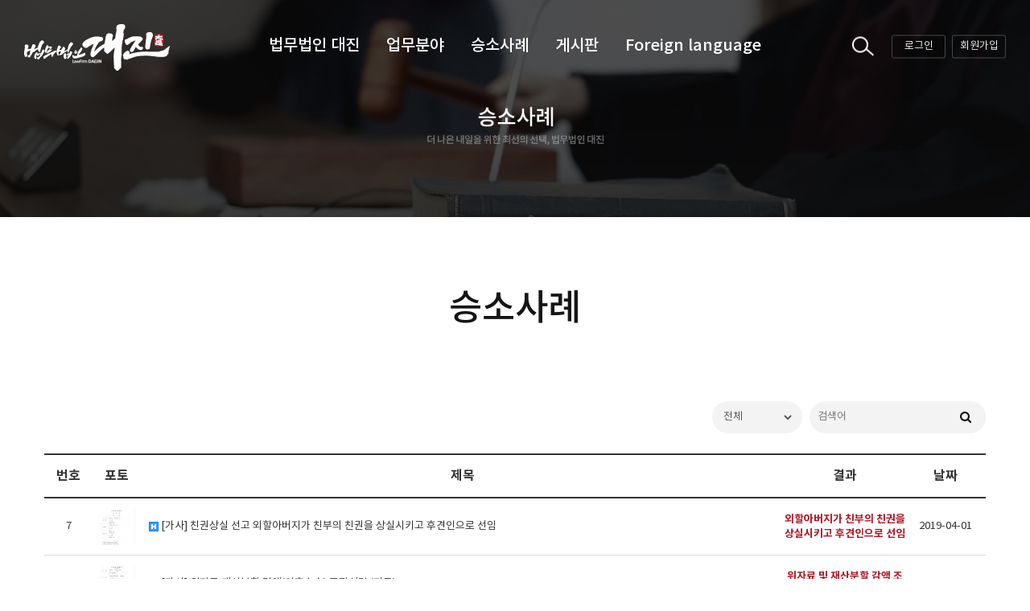

--- FILE ---
content_type: text/html; charset=utf-8
request_url: http://daejinlaw.com/bbs/board.php?bo_table=m03_01&sst=wr_hit&sod=desc&sop=and&page=1&page=4
body_size: 48820
content:
<!doctype html>
<html lang="ko">
<head>
<meta charset="utf-8">
<meta http-equiv="imagetoolbar" content="no">
<meta http-equiv="X-UA-Compatible" content="IE=Edge">
<meta name="google-site-verification" content="etlBXcps32X0cra-EuRNwXIzlrnk5KTik-bsZR8qsTE" />
<meta name="title" content="승소사례 4 페이지 > 법무법인 대진" />
<meta name="publisher" content="법무법인 대진" />
<meta name="author" content="법무법인 대진" />
<meta name="robots" content="index,follow" />
<meta name="keywords" content="법무법인 대진" />
<meta name="description" content="승소사례 4 페이지 > 법무법인 대진" />
<meta name="twitter:card" content="summary_large_image" />
<meta property="og:title" content="승소사례 4 페이지 > 법무법인 대진" />
<meta property="og:site_name" content="법무법인 대진" />
<meta property="og:author" content="법무법인 대진" />
<meta property="og:type" content="" />
<meta property="og:description" content="승소사례 4 페이지 > 법무법인 대진" />
<meta property="og:url" content="http://daejinlaw.com/bbs/board.php?bo_table=m03_01&sst=wr_hit&sod=desc&sop=and&page=1&page=4" />
<link rel="canonical" href="http://daejinlaw.com/bbs/board.php?bo_table=m03_01&sst=wr_hit&sod=desc&sop=and&page=1&page=4" />
<title>승소사례 4 페이지 > 법무법인 대진</title>
<link rel="stylesheet" href="http://daejinlaw.com/css/default.css?ver=171013">
<link rel="stylesheet" href="http://daejinlaw.com/css/apms.css?ver=171013">

<link rel="stylesheet" href="http://daejinlaw.com/thema/Fivesense-basic/assets/bs3/css/bootstrap.min.css" type="text/css" class="thema-mode">
<link rel="stylesheet" href="http://daejinlaw.com/thema/Fivesense-basic/colorset/Basic-Box/colorset.css" type="text/css" class="thema-colorset">
<link rel="stylesheet" href="http://daejinlaw.com/css/common.css" type="text/css" class="thema-common">
<link rel="stylesheet" href="http://daejinlaw.com/skin/board/board-win/style.css" >
<link rel="stylesheet" href="http://daejinlaw.com/skin/board/board-win/list/basic/list.css" >
<link rel="stylesheet" href="http://daejinlaw.com/thema/Fivesense-basic/widget/miso-sidebar/widget.css" >
<link rel="stylesheet" href="http://daejinlaw.com/css/font-awesome/css/font-awesome.min.css?ver=171013">
<link rel="stylesheet" href="http://daejinlaw.com/css/level/basic.css?ver=171013">
<!--[if lte IE 8]>
<script src="http://daejinlaw.com/js/html5.js"></script>
<![endif]-->
<script>
// 자바스크립트에서 사용하는 전역변수 선언
var g5_url       = "http://daejinlaw.com";
var g5_bbs_url   = "http://daejinlaw.com/bbs";
var g5_is_member = "";
var g5_is_admin  = "";
var g5_is_mobile = "";
var g5_bo_table  = "m03_01";
var g5_sca       = "";
var g5_pim       = "";
var g5_editor    = "smarteditor2";
var g5_responsive    = "1";
var g5_cookie_domain = "";
var g5_purl = "http://daejinlaw.com/bbs/board.php?bo_table=m03_01&sst=wr_hit&sod=desc&sop=and&page=1&page=4";
</script>
<script src="http://daejinlaw.com/js/jquery-1.11.3.min.js"></script>
<script src="http://daejinlaw.com/js/jquery-migrate-1.2.1.min.js"></script>
<script src="http://daejinlaw.com/lang/korean/lang.js?ver=171013"></script>
<script src="http://daejinlaw.com/js/common.js?ver=171013"></script>
<script src="http://daejinlaw.com/js/wrest.js?ver=171013"></script>
<script src="http://daejinlaw.com/js/apms.js?ver=171013"></script>
<!-- 221130 유지보수 카카오 픽셀 설치 -->
<script type="text/javascript" charset="UTF-8" src="//t1.daumcdn.net/kas/static/kp.js"></script>
<script type="text/javascript">
      kakaoPixel('8557908945577554902').pageView('웹 방문');
</script>

<!-- Google Tag Manager -->
<script>(function(w,d,s,l,i){w[l]=w[l]||[];w[l].push({'gtm.start':
new Date().getTime(),event:'gtm.js'});var f=d.getElementsByTagName(s)[0],
j=d.createElement(s),dl=l!='dataLayer'?'&l='+l:'';j.async=true;j.src=
'https://www.googletagmanager.com/gtm.js?id='+i+dl;f.parentNode.insertBefore(j,f);
})(window,document,'script','dataLayer','GTM-59ND6CRJ');</script>
<!-- End Google Tag Manager -->

<script src="http://daejinlaw.com/plugin/apms/js/jquery.mobile.swipe.min.js"></script>
</head>
<body class="responsive is-pc">
<style>
		.at-container {max-width:1200px;}
	.no-responsive .wrapper, .no-responsive .at-container-wide { min-width:1200px; }
	.no-responsive .boxed.wrapper, .no-responsive .at-container { width:1200px; }
	.at-menu .nav-height { height:44px; line-height:44px !important; }
	.pc-menu, .pc-menu .nav-full-back, .pc-menu .nav-full-height { height:44px; }
	.pc-menu .nav-top.nav-float .menu-a, .pc-menu .nav-mega .menu-a { padding:0px 25px; }
	.pc-menu .nav-top.nav-float .sub-1div::before { left: 25px; }
	.pc-menu .nav-full-first, .pc-menu .nav-full-last, .pc-menu .nav-full.on .sub-1div { height: 400px; }
	.pc-menu .nav-full.on, .pc-menu .nav-full.on .at-container { height:444px; }
	.pc-menu .subm-w { width:170px; }
	.pc-menu .nav-content, .pc-menu .nav-cw { width:170px; }
	.pc-menu .nav-content-height { height:400px; }
	.pc-menu .nav-content .sub-content { width:860px; left:170px; }
	@media all and (min-width:1200px) {
		.responsive .boxed.wrapper { max-width:1200px; }
	}
</style>
	<style>	
		.at-footer .foot_go_top {display:none;}
		.at-go .go-btn {width:65px;}
		.at-go .go-btn span{background: #292727; display: block; width: 65px; height: 61px; text-align: center;  line-height: 57px !important;  color: #949393;  font-size: 22px;}
	</style>
<script>
	/*
	$(function(){
		$('.target_ank').click(function(){
			var href = $(this).attr('href');
			//console.log(href);
			location.href = href;
			var div = $("#sidebar-box");
			var side = is_sidebar();
			ani_sidebar(div, side, sidebar_size); 
			sidebar_mask('hide');
			return false;
		});
	});
	*/
</script>
<div class="at-html">
	<div id="thema_wrapper" class="wrapper  ko">
		<header class="at-header">
			<!-- PC Header -->
			<div class="pc-header">
				<div class="full-container">
					<div class="header-wrap">
						<!-- PC Logo -->
						<div class="header-logo">
							<h1 class="logo"><a href="http://daejinlaw.com"><span class="sound_only">법무법인 대진</span><img src="http://daejinlaw.com/img/logo.png" title="법무법인 대진"></a></h1>
						</div>
						<!-- PC Menu -->
						<div class="header-menu">
							<div class="menu-wrap">
								


	<div class="nav-visible">
		<div class="at-container">
			<div class="nav-top nav-both nav-slide">
				<ul class="menu-ul">
									<li class="menu-li off">
						<a class="menu-a nav-height" href="/bbs/page.php?hid=m01_01">
							법무법인 대진													</a>
													<div class="sub-slide sub-1div">
								<ul class="sub-1dul">
																			<li class="sub-1dli"><a href="http://daejinlaw.com/bbs/page.php?hid=m01_01#special" class="target_ank">소개</a></li>
										<li class="sub-1dli"><a href="http://daejinlaw.com/bbs/page.php?hid=m01_01#introduction" class="target_ank">구성원</a></li>
										<li class="sub-1dli"><a href="http://daejinlaw.com/bbs/page.php?hid=m01_01#seouloffice" class="target_ank">서울 주사무소 오시는길</a></li>
										<li class="sub-1dli"><a href="http://daejinlaw.com/bbs/page.php?hid=m01_01#suwonoffice" class="target_ank">수원 분사무소 오시는길</a></li>
										<li class="sub-1dli"><a href="http://daejinlaw.com/bbs/page.php?hid=m01_01#cheonanoffice" class="target_ank">천안 분사무소 오시는길</a></li>
										<li class="sub-1dli"><a href="http://daejinlaw.com/bbs/page.php?hid=m01_01#pyeongtaekoffice" class="target_ank">평택 분사무소 오시는길</a></li>
										<li class="sub-1dli"><a href="http://daejinlaw.com/bbs/page.php?hid=m01_01#jejuoffice" class="target_ank">제주 분사무소 오시는길</a></li>
																	</ul>
							</div>
											</li>
									<li class="menu-li off">
						<a class="menu-a nav-height" href="/bbs/write.php?bo_table=m02_01">
							업무분야													</a>
																								</li>
									<li class="menu-li on">
						<a class="menu-a nav-height" href="/bbs/board.php?bo_table=m03_01">
							승소사례													</a>
																								</li>
									<li class="menu-li off">
						<a class="menu-a nav-height" href="/bbs/board.php?bo_table=m04_01">
							게시판													</a>
																					<div class="sub-slide sub-1div">
									<ul class="sub-1dul">
									
										
										<li class="sub-1dli off">
											<a href="http://daejinlaw.com/bbs/board.php?bo_table=m04_01" class="sub-1da">
												공지사항																							</a>
																					</li>
									
										
										<li class="sub-1dli off">
											<a href="http://daejinlaw.com/bbs/board.php?bo_table=m04_02" class="sub-1da">
												언론보도																							</a>
																					</li>
									
										
										<li class="sub-1dli off">
											<a href="http://daejinlaw.com/bbs/board.php?bo_table=m04_03" class="sub-1da">
												고객후기																							</a>
																					</li>
																		</ul>
								</div>
																		</li>
									<li class="menu-li off">
						<a class="menu-a nav-height" href="/bbs/page.php?hid=m05_01">
							Foreign language													</a>
																					<div class="sub-slide sub-1div">
									<ul class="sub-1dul">
									
										
										<li class="sub-1dli off">
											<a href="http://daejinlaw.com/bbs/page.php?hid=m05_01" class="sub-1da">
												English																							</a>
																					</li>
									
										
										<li class="sub-1dli off">
											<a href="http://daejinlaw.com/bbs/page.php?hid=m05_02" class="sub-1da">
												Japanese																							</a>
																					</li>
																		</ul>
								</div>
																		</li>
								</ul>
			</div><!-- .nav-top -->
		</div>	<!-- .nav-container -->
	</div><!-- .nav-visible -->

							</div>
						</div>
						<!-- PC Lnb -->
						<div class="header-lnb">
							<div class="search_lnb">
								<a href="javascript:;" onclick="openSearch();">
									<img src="http://daejinlaw.com/img/search_icon_pc.png" alt="검색">
								</a>
							</div>
							<ul class="lnb_wrap">
								<li><a href="javascript:;" onclick="sidebar_open('sidebar-menu');"><i class="fa fa-bars"></i></a></li>
																	<li><a href="http://daejinlaw.com/bbs/login.php?url=%2Fbbs%2Fboard.php%3Fbo_table%3Dm03_01%26sst%3Dwr_hit%26sod%3Ddesc%26sop%3Dand%26page%3D1%26page%3D4" onclick="sidebar_open('sidebar-user'); return false;">로그인</a></li>
									<li><a href="http://daejinlaw.com/bbs/register.php">회원가입</a></li>
																							</ul>
						</div>
					</div>
					<!-- // header-wrap -->
				</div>
			</div>

			<!-- Mobile Header -->
			<div class="m-header">
				<div class="at-container">
					<div class="header-wrap">
						<div class="header-icon">
							<a href="javascript:;" onclick="sidebar_open('sidebar-menu');">
								<i class="fa fa-bars"></i>
							</a>
						</div>
						<div class="header-logo en">
							<!-- Mobile Logo -->
							<h1 class="logo"><a href="http://daejinlaw.com"><span class="sound_only">법무법인 대진</span><img src="http://daejinlaw.com/img/mob_logo.png" title="법무법인 대진" style="width:120px;"></a></h1>
						</div>
						<div class="header-icon">
							<a href="javascript:;" onclick="openSearch();">
								<img src="http://daejinlaw.com/img/search_icon_mob.png" alt="검색">
							</a>
						</div>
					</div>
					<div class="clearfix"></div>
				</div>
			</div>		
			<div class="rw-search">
				<form id="ctrlSearch" name="ctrlSearch" method="get" onsubmit="return sidebar_search(this);" role="form" class="form">
					<div class="row hidden">
						<div class="col-xs-6">
							<select name="url" class="form-control input-sm">
								<option value="http://daejinlaw.com/bbs/search.php">게시물</option>
								<option value="http://daejinlaw.com/bbs/tag.php">태그</option>
							</select>
						</div>
						<div class="col-xs-6">
							<select name="sop" id="sop" class="form-control input-sm">
								<option value="or">또는</option>
								<option value="and">그리고</option>
							</select>	
						</div>
					</div>
					<div class="input-group input-group-sm" >
						<input type="text" name="stx" class="form-control input-sm" value="" placeholder="검색어는 두글자 이상">
					</div>
				</form>	
			</div>
		</header>

		<div class="at-wrapper">
			
			<div class="at-body">
			<style>
#page_nav {position:relative;}

.page_banner {width:100%; overflow:hidden;}

@media (min-width:1990px) {
.page_banner img {width:100%; display:block; margin:0 auto;}
}

@media (max-width:1900px) {
.page_banner img {width:100%; display:block; margin:0 auto;}
}

.page_nav_bar {position:absolute; bottom:0; left:0; width:100%;}
.page_nav_bar .nav_ul {width:100%; display:table; table-layout:fixed; margin:0; padding:0;}
.page_nav_bar .nav_ul .nav_li {display:table-cell; text-align:center; background:#fff; border:1px solid #e5e5e5; border-left-color:transparent !important;}
.page_nav_bar .nav_ul .nav_li:first-child {border-left-color:#e5e5e5 !important;}
.page_nav_bar .nav_ul .nav_li.on {background:#b21423; border-color:#b21423;}
.page_nav_bar .nav_ul .nav_li:first-child.on {border-left-color:#b21423 !important;}
.page_nav_bar .nav_ul .nav_li .nav_a {font-size:16px; color:#666; height:58px; line-height:58px; display:block;}
.page_nav_bar .nav_ul .nav_li.on .nav_a{color:#fff; font-weight:500;}

.dropdown-wrap .full-drop {width:100%; float:left; text-align:center;}
.btn.btn-deajin { font-size:18px; color:#fff; background:#b21423; padding:10px 15px; border:0;}
.dropdown-wrap .full-drop .caret {margin-top:10px; border-top: 6px solid;  border-right: 6px solid transparent;  border-left: 6px solid transparent;}

.mob_tabs .dropdown-menu {border-radius:0; width:100%; max-width:none; height:auto; border:1px solid #e5e5e5; margin:0;}
.mob_tabs .dropdown-menu>li {display:block; width:100%;}
.mob_tabs .dropdown-menu>li:after {content:'';}
.mob_tabs .dropdown-menu>li>a {font-size:15px; color:#333; font-weight:400; display:block; text-align:center; width:100%; padding:9px 2px;}
.mob_tabs .dropdown-menu>li>a:hover, .dropdown-menu>li>a:focus {background:#fff; color:#962431; font-weight:600;}

</style>

<div id="page_nav">
	<div class="page_banner">
					<img src="http://daejinlaw.com/img/bannergroup/m03_banner_pc_01.jpg" alt="" class="hidden-xs hidden-sm">
			<img src="http://daejinlaw.com/img/bannergroup/m03_banner_mob_01.jpg" alt="" class="hidden-lg hidden-md">
			</div>
	
	<div class="pc-nav page_nav_bar hidden-xs hidden-sm">
		<div class="at-container">
			<ul class="nav_ul">
								</ul>
		</div>
	</div>
	<div class="dropdown-wrap hidden-lg hidden-md">
		<div class="full-drop mob_tabs">
			<div class="dropdown menu-dropdown ">
				<a id="categoryLabel" data-target="#" href="#" data-toggle="dropdown" aria-haspopup="true" aria-expanded="false" class="btn btn-block btn-deajin">
					승소사례<span class="caret pull-right hidden"></span>
				</a>
					<ul class="dropdown-menu" role="menu" aria-labelledby="categoryLabel">
											</ul>
			</div>
		</div>
		<div class="clearfix"></div>
	</div>
</div>
									<div class="at-container">
											<div class="at-content">
									<style>
	.fs-page-header {margin:70px 0 90px; text-align:center;}
	.fs-page-header h2 {font-size:45px; font-weight:500; color:#151515; line-height:1.1;}

	@media (max-width:991px){
		.fs-page-header {margin:50px 0 60px;}
		.fs-page-header h2 {font-size:26px;}
	}

	@media (max-width:767px){
		.fs-page-header {margin:20px 0 30px;}
	}
	
	</style>

<div class="fs-page-header">
	<h2 class="page-header-tit">
		승소사례	</h2>
</div>
<section class="board-list"> 
	<div class="list_top_search">
		<form name="fhsearch" method="get" role="form" class="form">
			<input type="hidden" name="bo_table" value="m03_01">
			<input type="hidden" name="sca" value="">
			<div class="search_area select_area hidden">
				<div class="search_form">
					<select name="sop" id="sop" class="form-control input-sm">
						<option value="or">또는</option>
						<option value="and" selected="selected">그리고</option>
					</select>	
				</div>
			</div>
			<div class="search_area int_form">
				<div class="search_form">
					<label for="stx" class="sound_only">검색어</label>
					<input type="text" name="stx" value="" id="stx" class="form-control input-sm" maxlength="20" placeholder="검색어">
					<button type="submit" class="btn btn-top-search"><i class="fa fa-search"></i></button>
				</div>
			</div>
			<div class="search_area select_area">
				<div class="search_form">
					<label for="sfl" class="sound_only">검색조건</label>
					<select name="sfl" id="sfl" class="form-control input-sm">
								<option value="wr_subject||wr_content||mb_id,1||wr_name,1">전체</option>
								<option value="wr_subject">제목</option>
								<option value="wr_content">내용</option>
								<option value="wr_subject||wr_content">제목+내용</option>
								<option value="mb_id,1">회원아이디</option>
								<option value="wr_name,1">글쓴이</option>
					</select>
				</div>
			</div>
		</form>		
	</div>

	
	<div class="list-wrap">
		<form name="fboardlist" id="fboardlist" action="./board_list_update.php" onsubmit="return fboardlist_submit(this);" method="post" role="form" class="form">
			<input type="hidden" name="bo_table" value="m03_01">
			<input type="hidden" name="sfl" value="">
			<input type="hidden" name="stx" value="">
			<input type="hidden" name="spt" value="">
			<input type="hidden" name="sca" value="">
			<input type="hidden" name="sst" value="wr_hit">
			<input type="hidden" name="sod" value="desc">
			<input type="hidden" name="page" value="4">
			<input type="hidden" name="sw" value="">
				<style>
		.list-board .list-body .thumb-icon a { 
		color:rgb(51, 51, 51); 
	}
			</style>
<div class="list-board">
	<div class="list-head div-head border-black">
							<span class="wr-num">번호</span>
							<span class="wr-thumb">포토</span>
				<span class="wr-subject">제목</span>
		<span class="wr-resualt hidden-xs">결과</span>
							<span class="wr-date hidden-xs"><a href="/bbs/board.php?bo_table=m03_01&amp;sop=and&amp;sst=wr_datetime&amp;sod=desc&amp;sfl=&amp;stx=&amp;sca=&amp;page=4">날짜</a></span>
																	</div>
	<ul id="list-body" class="list-body">
		<li class="list-item">
							<div class="wr-num">7</div>
							<div class="wr-thumb">
										<div class="thumb-img">
							<div class="img-wrap" style="padding-bottom:100%;">
								<div class="img-item">
									<a href="http://daejinlaw.com/bbs/board.php?bo_table=m03_01&amp;wr_id=9&amp;sst=wr_hit&amp;sod=desc&amp;sop=and&amp;page=4">
																				<img src="http://daejinlaw.com/data/file/m03_01/thumb-1994368088_Wdc9DwrN_87127d83d091f9e32b783c39a762045dfbc741a9_50x50.jpg">
									</a>
								</div>
							</div>
						</div>
												</div>
				<div class="wr-subject">
			<a href="http://daejinlaw.com/bbs/board.php?bo_table=m03_01&amp;wr_id=9&amp;sst=wr_hit&amp;sod=desc&amp;sop=and&amp;page=4" class="item-subject">
																<span class="wr-icon wr-hot"></span>				[가사] 친권상실 선고 외할아버지가 친부의 친권을 상실시키고 후견인으로 선임							</a>
							<div class="item-details text-muted font-12 visible-xs ellipsis">
															<span class="hidden"><i class="fa fa-eye"></i> 3751</span>
																									<span>
						<i class="fa fa-clock-o"></i>
						2019-04-01					</span>
				</div>
					</div>
					<div class="wr-resualt hidden-xs">
				외할아버지가 친부의 친권을 상실시키고 후견인으로 선임			</div>
									<div class="wr-date hidden-xs">
				2019-04-01			</div>
																	</li>
	<li class="list-item">
							<div class="wr-num">6</div>
							<div class="wr-thumb">
										<div class="thumb-img">
							<div class="img-wrap" style="padding-bottom:100%;">
								<div class="img-item">
									<a href="http://daejinlaw.com/bbs/board.php?bo_table=m03_01&amp;wr_id=12&amp;sst=wr_hit&amp;sod=desc&amp;sop=and&amp;page=4">
																				<img src="http://daejinlaw.com/data/file/m03_01/thumb-1994368088_83xlubAf_9e85a050a946b4808b2150590532a5e6573ac458_50x50.jpg">
									</a>
								</div>
							</div>
						</div>
												</div>
				<div class="wr-subject">
			<a href="http://daejinlaw.com/bbs/board.php?bo_table=m03_01&amp;wr_id=12&amp;sst=wr_hit&amp;sod=desc&amp;sop=and&amp;page=4" class="item-subject">
																<span class="wr-icon wr-hot"></span>				[가사] 위자료 재산분할 감액(이혼소송) 조정성립 (피고)							</a>
							<div class="item-details text-muted font-12 visible-xs ellipsis">
															<span class="hidden"><i class="fa fa-eye"></i> 3739</span>
																									<span>
						<i class="fa fa-clock-o"></i>
						2019-04-01					</span>
				</div>
					</div>
					<div class="wr-resualt hidden-xs">
				위자료 및 재산분할 감액 조정성립 (피고)			</div>
									<div class="wr-date hidden-xs">
				2019-04-01			</div>
																	</li>
	<li class="list-item">
							<div class="wr-num">5</div>
							<div class="wr-thumb">
										<div class="thumb-img">
							<div class="img-wrap" style="padding-bottom:100%;">
								<div class="img-item">
									<a href="http://daejinlaw.com/bbs/board.php?bo_table=m03_01&amp;wr_id=6&amp;sst=wr_hit&amp;sod=desc&amp;sop=and&amp;page=4">
																				<img src="http://daejinlaw.com/data/file/m03_01/thumb-1994368088_DQd3uzMj_c09517f932a8bb572e40e6900feb205d14528eab_50x50.jpg">
									</a>
								</div>
							</div>
						</div>
												</div>
				<div class="wr-subject">
			<a href="http://daejinlaw.com/bbs/board.php?bo_table=m03_01&amp;wr_id=6&amp;sst=wr_hit&amp;sod=desc&amp;sop=and&amp;page=4" class="item-subject">
																<span class="wr-icon wr-hot"></span>				[민사] 보험금 소송 보험금 지급(사망보험금) 판결 승소!							</a>
							<div class="item-details text-muted font-12 visible-xs ellipsis">
															<span class="hidden"><i class="fa fa-eye"></i> 3699</span>
																									<span>
						<i class="fa fa-clock-o"></i>
						2019-04-01					</span>
				</div>
					</div>
					<div class="wr-resualt hidden-xs">
				보험금 지급(사망보험금) 판결 승소!			</div>
									<div class="wr-date hidden-xs">
				2019-04-01			</div>
																	</li>
	<li class="list-item">
							<div class="wr-num">4</div>
							<div class="wr-thumb">
										<div class="thumb-img">
							<div class="img-wrap" style="padding-bottom:100%;">
								<div class="img-item">
									<a href="http://daejinlaw.com/bbs/board.php?bo_table=m03_01&amp;wr_id=14&amp;sst=wr_hit&amp;sod=desc&amp;sop=and&amp;page=4">
																				<img src="http://daejinlaw.com/data/file/m03_01/thumb-1994368088_shCoKviW_3caf4192b0f349ab3114611e2ed6346e6b86063f_50x50.jpg">
									</a>
								</div>
							</div>
						</div>
												</div>
				<div class="wr-subject">
			<a href="http://daejinlaw.com/bbs/board.php?bo_table=m03_01&amp;wr_id=14&amp;sst=wr_hit&amp;sod=desc&amp;sop=and&amp;page=4" class="item-subject">
																<span class="wr-icon wr-hot"></span>				[가사] 사기결혼에 따른 혼인취소 및 위자료소송 위자료 및 혼인취소 승소 판결							</a>
							<div class="item-details text-muted font-12 visible-xs ellipsis">
															<span class="hidden"><i class="fa fa-eye"></i> 3653</span>
																									<span>
						<i class="fa fa-clock-o"></i>
						2019-04-01					</span>
				</div>
					</div>
					<div class="wr-resualt hidden-xs">
				위자료 및 혼인취소 승소 판결			</div>
									<div class="wr-date hidden-xs">
				2019-04-01			</div>
																	</li>
	<li class="list-item">
							<div class="wr-num">3</div>
							<div class="wr-thumb">
										<div class="thumb-img">
							<div class="img-wrap" style="padding-bottom:100%;">
								<div class="img-item">
									<a href="http://daejinlaw.com/bbs/board.php?bo_table=m03_01&amp;wr_id=5&amp;sst=wr_hit&amp;sod=desc&amp;sop=and&amp;page=4">
																				<img src="http://daejinlaw.com/data/file/m03_01/thumb-1994368088_XbGIA2Od_d553b9eb984b6604ac8095cb4fd48e93e077fb1f_50x50.jpg">
									</a>
								</div>
							</div>
						</div>
												</div>
				<div class="wr-subject">
			<a href="http://daejinlaw.com/bbs/board.php?bo_table=m03_01&amp;wr_id=5&amp;sst=wr_hit&amp;sod=desc&amp;sop=and&amp;page=4" class="item-subject">
																<span class="wr-icon wr-hot"></span>				[민사] 국유지반환소송 3심까지 모두 확정 승소 판결							</a>
							<div class="item-details text-muted font-12 visible-xs ellipsis">
															<span class="hidden"><i class="fa fa-eye"></i> 3463</span>
																									<span>
						<i class="fa fa-clock-o"></i>
						2019-03-29					</span>
				</div>
					</div>
					<div class="wr-resualt hidden-xs">
				3심까지 모두 확정 승소 판결			</div>
									<div class="wr-date hidden-xs">
				2019-03-29			</div>
																	</li>
	<li class="list-item">
							<div class="wr-num">2</div>
							<div class="wr-thumb">
										<div class="thumb-img">
							<div class="img-wrap" style="padding-bottom:100%;">
								<div class="img-item">
									<a href="http://daejinlaw.com/bbs/board.php?bo_table=m03_01&amp;wr_id=56&amp;sst=wr_hit&amp;sod=desc&amp;sop=and&amp;page=4">
																				<img src="http://daejinlaw.com/data/file/m03_01/thumb-1039992413_74gGDZO3_44e0f36f76cd430a01c0deb6d0c03b1fe7a63474_50x50.jpg">
									</a>
								</div>
							</div>
						</div>
												</div>
				<div class="wr-subject">
			<a href="http://daejinlaw.com/bbs/board.php?bo_table=m03_01&amp;wr_id=56&amp;sst=wr_hit&amp;sod=desc&amp;sop=and&amp;page=4" class="item-subject">
																<span class="wr-icon wr-hot"></span>				[형사] 교통사고 후 미조치(뺑소니)기소! 벌금 100만원, 약식기소 처분 !							</a>
							<div class="item-details text-muted font-12 visible-xs ellipsis">
															<span class="hidden"><i class="fa fa-eye"></i> 1672</span>
																									<span>
						<i class="fa fa-clock-o"></i>
						2024-10-16					</span>
				</div>
					</div>
					<div class="wr-resualt hidden-xs">
				뺑소니 벌금 100만원, 약식기소 처분 !			</div>
									<div class="wr-date hidden-xs">
				2024-10-16			</div>
																	</li>
	<li class="list-item">
							<div class="wr-num">1</div>
							<div class="wr-thumb">
										<div class="thumb-img">
							<div class="img-wrap" style="padding-bottom:100%;">
								<div class="img-item">
									<a href="http://daejinlaw.com/bbs/board.php?bo_table=m03_01&amp;wr_id=55&amp;sst=wr_hit&amp;sod=desc&amp;sop=and&amp;page=4">
																				<img src="http://daejinlaw.com/data/file/m03_01/thumb-1039992413_4Y7ciwC9_89e3117703b3819e4a877a622a0bc06c6145e569_50x50.jpg">
									</a>
								</div>
							</div>
						</div>
												</div>
				<div class="wr-subject">
			<a href="http://daejinlaw.com/bbs/board.php?bo_table=m03_01&amp;wr_id=55&amp;sst=wr_hit&amp;sod=desc&amp;sop=and&amp;page=4" class="item-subject">
																<span class="wr-icon wr-hot"></span>				[형사] 음주전과만 5회, 음주 집행유예 있음 그러나, 또 다시 집행유예로 판결 !							</a>
							<div class="item-details text-muted font-12 visible-xs ellipsis">
															<span class="hidden"><i class="fa fa-eye"></i> 1462</span>
																									<span>
						<i class="fa fa-clock-o"></i>
						2024-10-16					</span>
				</div>
					</div>
					<div class="wr-resualt hidden-xs">
				음주전과만 5회, 집행유예 판결!			</div>
									<div class="wr-date hidden-xs">
				2024-10-16			</div>
																	</li>
	</ul>
	<div class="clearfix"></div>
		</div>
			<div class="list-btn">
				<div class="form-group pull-right">
					<div class="btn-group dropup" role="group">
						<ul class="dropdown-menu sort-drop" role="menu" aria-labelledby="sortLabel">
							<li>
								<a href="./board.php?bo_table=m03_01&amp;sca=">
									<i class="fa fa-power-off"></i> 초기화
								</a>
							</li>
							<li>
								<a href="/bbs/board.php?bo_table=m03_01&amp;sop=and&amp;sst=wr_datetime&amp;sod=desc&amp;sfl=&amp;stx=&amp;sca=&amp;page=4">									<i class="fa fa-clock-o"></i> 날짜순
								</a>
							</li>
							<li class="sort">
								<a href="/bbs/board.php?bo_table=m03_01&amp;sop=and&amp;sst=wr_hit&amp;sod=asc&amp;sfl=&amp;stx=&amp;sca=&amp;page=4">									<i class="fa fa-eye"></i> 조회순
								</a>
							</li>
																																																														</ul>
						<a id="sortLabel" role="button" data-target="#" href="#" data-toggle="dropdown" aria-haspopup="true" aria-expanded="false" class="btn btn-black btn-sm">
							<i class="fa fa-eye"></i> 조회순						</a>
																	</div>
				</div>
				<div class="form-group pull-left">
					<div class="btn-group" role="group">
												<a role="button" href="#" class="hidden btn btn-black btn-sm" data-toggle="modal" data-target="#searchModal" onclick="return false;"><i class="fa fa-search"></i><span class="hidden-xs"> 검색</span></a>
					</div>
				</div>
				<div class="clearfix"></div>
			</div>

			<div class="list-page text-center">
				<ul class="pagination en no-margin">
										<li><a href="./board.php?bo_table=m03_01&amp;sst=wr_hit&amp;sod=desc&amp;sop=and&amp;page=4&amp;page=1"><i class="fa fa-angle-double-left"></i></a></li><li class="disabled"><a><i class="fa fa-angle-left"></i></a></li><li><a href="./board.php?bo_table=m03_01&amp;sst=wr_hit&amp;sod=desc&amp;sop=and&amp;page=4&amp;page=1">1</a></li><li><a href="./board.php?bo_table=m03_01&amp;sst=wr_hit&amp;sod=desc&amp;sop=and&amp;page=4&amp;page=2">2</a></li><li><a href="./board.php?bo_table=m03_01&amp;sst=wr_hit&amp;sod=desc&amp;sop=and&amp;page=4&amp;page=3">3</a></li><li class="active"><a>4</a></li><li class="disabled"><a><i class="fa fa-angle-right"></i></a></li><li class="disabled"><a><i class="fa fa-angle-double-right"></i></a></li>									</ul>
			</div>

			<div class="clearfix"></div>
			
		</form>

		<div class="modal fade" id="searchModal" tabindex="-1" role="dialog" aria-labelledby="myModalLabel" aria-hidden="true">
			<div class="modal-dialog modal-sm">
				<div class="modal-content">
					<div class="modal-body">
						<div class="text-center">
							<h4 id="myModalLabel"><i class="fa fa-search fa-lg"></i> Search</h4>
						</div>
						<form name="fsearch" method="get" role="form" class="form" style="margin-top:20px;">
							<input type="hidden" name="bo_table" value="m03_01">
							<input type="hidden" name="sca" value="">
							<div class="row row-15">
								<div class="col-xs-6 col-15">
									<div class="form-group">
										<label for="sfl" class="sound_only">검색대상</label>
										<select name="sfl" id="sfl" class="form-control input-sm">
											<option value="wr_subject">제목</option>
											<option value="wr_content">내용</option>
											<option value="wr_subject||wr_content">제목+내용</option>
											<option value="mb_id,1">회원아이디</option>
											<option value="mb_id,0">회원아이디(코)</option>
											<option value="wr_name,1">글쓴이</option>
											<option value="wr_name,0">글쓴이(코)</option>
										</select>
									</div>
								</div>
								<div class="col-xs-6 col-15">
									<div class="form-group">
										<select name="sop" id="sop" class="form-control input-sm">
											<option value="or">또는</option>
											<option value="and" selected="selected">그리고</option>
										</select>	
									</div>
								</div>
							</div>
							<div class="form-group">
								<label for="stx" class="sound_only">검색어<strong class="sound_only"> 필수</strong></label>
								<input type="text" name="stx" value="" required id="stx" class="form-control input-sm" maxlength="20" placeholder="검색어">
							</div>
							<div class="row row-15">
								<div class="col-xs-6 col-15">
									<button type="submit" class="btn btn-color btn-sm btn-block"><i class="fa fa-check"></i> 검색</button>
								</div>
								<div class="col-xs-6 col-15">
									<button type="button" class="btn btn-black btn-sm btn-block" data-dismiss="modal"><i class="fa fa-times"></i> 닫기</button>
								</div>
							</div>
						</form>
					</div>
				</div>
			</div>
		</div>
	</div>

	
</section>

<!-- } 게시판 목록 끝 -->

<div class="h20"></div><script src="http://daejinlaw.com/js/sns.js"></script>
															</div><!-- .at-content -->
										</div><!-- .at-container -->
							</div><!-- .at-body -->

							<footer class="at-footer  ">
					<div class="at-infos">
						<div class="at-container">
															<div class="media">
									<div class="pull-right">
										<ul>
											<li><a href="http://daejinlaw.com/bbs/page.php?hid=provision">Terms and Conditions</a></li>
											<li><a href="http://daejinlaw.com/bbs/page.php?hid=privacy">Privacy Statement</a></li>
											<li><a href="http://daejinlaw.com/bbs/page.php?hid=noemail">Deny collection of e-mail messages</a></li>
										</ul>
									</div>
									<div class="pull-left">
										<!-- 하단 좌측 로고 -->
										<div class="sound_only">법무법인 대진</div>
										<img src="http://daejinlaw.com/img/foot_logo.png" alt="법무법인 대진">
									</div>
									<div class="media-body">
										<ul class="at-about">
											<li>광고책임변호사 : 김민성 변호사</li>
											<li>서울사무소 : 서울특별시 서초구 서초중앙로 130, 11층</li>
											<li>수원사무소 : 경기도 수원시 영통구 광교중앙로248번길 40,<br class="visible-xs"/> 6층 615, 616호(하동, 광교스마트법조프라자)</li>
											<li>제주사무소 : 제주시 남광북5길 10, 202호(이도이동, 제이빌딩)</li>
										</ul>
										<p class="copyright">COPYRIGHT ⓒ 법무법인 대진 RLGHTS RESERVED</p>
										<div id="kakao-talk-channel-add-button" class="kakao-talk-channel-add-button"  data-channel-public-id="_xhFwWu"  data-size="small"  data-support-multiple-densities="true" style="text-align:center; margin-top:15px;"></div>
										<div class="clearfix"></div>
									</div>
								</div>
													</div>
					</div>
					<div class="foot_go_top">
						<a href="javascript:;" class="go_to_top sub_go"><i class="fa fa-chevron-up"></i></a>
					</div>
				</footer>

				<!-- LOGGER(TM) TRACKING SCRIPT V.40 FOR logger.co.kr / 104179 : COMBINE TYPE / DO NOT ALTER THIS SCRIPT. 20200309-->
				<script type="text/javascript">var _TRK_LID = "104179";var _L_TD = "ssl.logger.co.kr";var _TRK_CDMN = ".daejinlaw.com";</script>
				<script type="text/javascript">var _CDN_DOMAIN = location.protocol == "https:" ? "https://fs.bizspring.net" : "http://fs.bizspring.net"; 
				(function (b, s) { var f = b.getElementsByTagName(s)[0], j = b.createElement(s); j.async = true; j.src = '//fs.bizspring.net/fs4/bstrk.1.js'; f.parentNode.insertBefore(j, f); })(document, 'script');
				</script>
				<noscript><img alt="Logger Script" width="1" height="1" src="http://ssl.logger.co.kr/tracker.1.tsp?u=104179&amp;js=N"/></noscript>
				<!-- END OF LOGGER TRACKING SCRIPT -->
					</div><!-- .at-wrapper -->
	</div><!-- .wrapper -->
</div><!-- .at-html -->

<div class="at-go">
	<div id="go-btn" class="go-btn">
		<span class="go-top cursor"><i class="fa fa-chevron-up"></i></span>
		<span class="go-bottom cursor"><i class="fa fa-chevron-down"></i></span>
	</div>
</div>

<!--[if lt IE 9]>
<script type="text/javascript" src="http://daejinlaw.com/thema/Fivesense-basic/assets/js/respond.js"></script>
<![endif]-->

<!-- JavaScript -->

<script>
function openSearch () {
	$(".rw-search").toggleClass( "open-search" );
}
		$(document).ready(function(){
			if ($(".at-header").hasClass('effect-header2'))
			{

			} else {
				$(".at-header").on("mouseenter",function(){
					$(this).addClass("effect-header");
				});
				$(".at-header").on("mouseleave",function(){
					$(this).removeClass("effect-header");
				});
			}
		
			$('.sub_go').on('click',function(){
			  $("html, body").animate({
					scrollTop: 0
				}, 600);
			});
		});

	 $(window).scroll(function(){
		   var $windowW = $(window).width();	
		   var $windowScroll = $(window).scrollTop();
			
			if($windowScroll == 0) {
				$(".at-header").removeClass("effect-header2"); 
			} else {
				$(".at-header").addClass("effect-header2"); 	
			}
	   });

</script>
<script>
var sub_show = "slide";
var sub_hide = "";
var menu_startAt = "0";
var menu_sub = "";
var menu_subAt = "0";
</script>
<script type="text/javascript" src="http://daejinlaw.com/thema/Fivesense-basic/assets/bs3/js/bootstrap.min.js"></script>
<script type="text/javascript" src="http://daejinlaw.com/thema/Fivesense-basic/assets/js/sly.min.js"></script>
<script type="text/javascript" src="http://daejinlaw.com/thema/Fivesense-basic/assets/js/custom.js"></script>

<script>
var sidebar_url = "http://daejinlaw.com/thema/Fivesense-basic/widget/miso-sidebar";
var sidebar_time = "30";
</script>
<script src="http://daejinlaw.com/thema/Fivesense-basic/widget/miso-sidebar/sidebar.js"></script>

<!-- sidebar Box -->
<aside id="sidebar-box" class="ko">

	<!-- Head Line -->
	<div class="sidebar-head bg-point"></div>

	<!-- sidebar Wing -->
	<div class="sidebar-wing">
		<!-- sidebar Wing Close -->
		<div class="sidebar-wing-close sidebar-close en" title="닫기">
			<i class="fa fa-times"></i>
		</div>

		<!-- sidebar Wing Icon -->
		<div class="sidebar-wing-icon hidden en">
			<a href="javascript:;" onclick="sidebar_open('sidebar-menu');" title="메뉴">
				<span class="sidebar-wing-btn bg-point">
					<i class="fa fa-bars"></i>
				</span>
			</a>
			<a href="javascript:;" onclick="sidebar_open('sidebar-user');" title="유저">
				<span class="sidebar-wing-btn bg-point">
					<i class="fa fa-user"></i>
				</span>
			</a>
							<a href="javascript:;" onclick="sidebar_open('sidebar-cart');" title="쇼핑">
					<span class="sidebar-wing-btn bg-point">
						<i class="fa fa-shopping-bag"></i>
											</span>
				</a>
						<a href="javascript:;" onclick="sidebar_open('sidebar-search');" title="검색">
				<span class="sidebar-wing-btn bg-point">
					<i class="fa fa-search"></i>
				</span>
			</a>
			<a href="javascript:;" class="sidebar-scrollup" title="상단">
				<span class="sidebar-wing-btn bg-point">
					<i class="fa fa-arrow-up"></i>
				</span>
			</a>
		</div>
	</div>

	<!-- sidebar Content -->
	<div id="sidebar-content" class="sidebar-content">

		<div class="h30"></div>

		<!-- Common -->
		<div class="sidebar-common">

			<!-- Login -->
			<div class="btn-group btn-group-justified" role="group">
									<a href="#" onclick="sidebar_open('sidebar-user'); return false;" class="btn btn-color btn-sm">로그인</a>
					<a href="http://daejinlaw.com/bbs/register.php" class="btn btn-color btn-sm">회원가입</a>
					<a href="http://daejinlaw.com/bbs/password_lost.php" class="win_password_lost btn btn-color btn-sm">정보찾기</a>
							</div>

			<div class="h15"></div>

		</div>

		<!-- Menu -->
		<div id="sidebar-menu" class="sidebar-item">
			

<div class="sidebar-menu panel-group" id="sidebar_menu" role="tablist" aria-multiselectable="true">
						<div class="panel">
									<div class="ca-head" role="tab" id="">
						<a href="/bbs/page.php?hid=m01_01" class="no-sub">
							법무법인 대진													</a>
					</div>
					<div id="sidebar_menu_c1" class="panel-collapse collapse" role="tabpanel" aria-labelledby="sidebar_menu_c1">
						<ul class="ca-sub">
															<li><a href="http://daejinlaw.com/bbs/page.php?hid=m01_01#section1" class="target_ank">소개</a></li>
								<li><a href="http://daejinlaw.com/bbs/page.php?hid=m01_01#section3" class="target_ank">구성원</a></li>
								<li><a href="http://daejinlaw.com/bbs/page.php?hid=m01_01#section4" class="target_ank">서울 주사무소 오시는길</a></li>
								<li><a href="http://daejinlaw.com/bbs/page.php?hid=m01_01#section5" class="target_ank">수원 분사무소 오시는길</a></li>
								<li><a href="http://daejinlaw.com/bbs/page.php?hid=m01_01#section6" class="target_ank">천안 분사무소 오시는길</a></li>
								<li><a href="http://daejinlaw.com/bbs/page.php?hid=m01_01#section7" class="target_ank">평택 분사무소 오시는길</a></li>
								<li><a href="http://daejinlaw.com/bbs/page.php?hid=m01_01#section8" class="target_ank">제주 분사무소 오시는길</a></li>
													</ul>
					</div>
							</div>
								<div class="panel">
									<div class="ca-head" role="tab">
						<a href="/bbs/write.php?bo_table=m02_01" class="no-sub">
							업무분야													</a>
					</div>
							</div>
								<div class="panel">
									<div class="ca-head active" role="tab">
						<a href="/bbs/board.php?bo_table=m03_01" class="no-sub">
							승소사례													</a>
					</div>
							</div>
								<div class="panel">
				<div class="ca-head" role="tab" id="sidebar_menu_c4">
					<a href="#sidebar_menu_s4" data-toggle="collapse" data-parent="#sidebar_menu" aria-expanded="true" aria-controls="sidebar_menu_s4" class="is-sub">
						<span class="ca-href pull-right" onclick="sidebar_href('/bbs/board.php?bo_table=m04_01');">&nbsp;</span>
						게시판											</a>
				</div>
				<div id="sidebar_menu_s4" class="panel-collapse collapse" role="tabpanel" aria-labelledby="sidebar_menu_c4">
					<ul class="ca-sub">
																	<li>
							<a href="http://daejinlaw.com/bbs/board.php?bo_table=m04_01">
								공지사항															</a>
						</li>
																	<li>
							<a href="http://daejinlaw.com/bbs/board.php?bo_table=m04_02">
								언론보도															</a>
						</li>
																	<li>
							<a href="http://daejinlaw.com/bbs/board.php?bo_table=m04_03">
								고객후기															</a>
						</li>
										</ul>
				</div>
			</div>
								<div class="panel">
				<div class="ca-head" role="tab" id="sidebar_menu_c5">
					<a href="#sidebar_menu_s5" data-toggle="collapse" data-parent="#sidebar_menu" aria-expanded="true" aria-controls="sidebar_menu_s5" class="is-sub">
						<span class="ca-href pull-right" onclick="sidebar_href('/bbs/page.php?hid=m05_01');">&nbsp;</span>
						Foreign language											</a>
				</div>
				<div id="sidebar_menu_s5" class="panel-collapse collapse" role="tabpanel" aria-labelledby="sidebar_menu_c5">
					<ul class="ca-sub">
																	<li>
							<a href="http://daejinlaw.com/bbs/page.php?hid=m05_01">
								English															</a>
						</li>
																	<li>
							<a href="http://daejinlaw.com/bbs/page.php?hid=m05_02">
								Japanese															</a>
						</li>
										</ul>
				</div>
			</div>
			</div>
		</div>

		<!-- Search -->
		<div id="sidebar-search" class="sidebar-item">
			
<!-- Search -->
<div class="div-title-underline-thin en">
	<b>SEARCH</b>
</div>
<div class="sidebar-search">
	<form id="ctrlSearch" name="ctrlSearch" method="get" onsubmit="return sidebar_search(this);" role="form" class="form">
		<div class="row">
			<div class="col-xs-6">
				<select name="url" class="form-control input-sm">
					<option value="http://daejinlaw.com/bbs/search.php">게시물</option>
					<option value="http://daejinlaw.com/bbs/tag.php">태그</option>
				</select>
			</div>
			<div class="col-xs-6">
				<select name="sop" id="sop" class="form-control input-sm">
					<option value="or">또는</option>
					<option value="and">그리고</option>
				</select>	
			</div>
		</div>
		<div class="input-group input-group-sm" style="margin-top:8px;">
			<input type="text" name="stx" class="form-control input-sm" value="" placeholder="검색어는 두글자 이상">
			<span class="input-group-btn">
				<button type="submit" class="btn btn-color btn-sm"><i class="fa fa-search"></i></button>
			</span>
		</div>
	</form>				
</div>
		</div>

		<!-- User -->
		<div id="sidebar-user" class="sidebar-item">
			<div class="sidebar-login">
	
		<form id="sidebar_login_form" name="sidebar_login_form" method="post" action="http://daejinlaw.com/bbs/login_check.php" autocomplete="off" role="form" class="form" onsubmit="return sidebar_login(this);">
		<input type="hidden" name="url" value="%2Fbbs%2Fboard.php%3Fbo_table%3Dm03_01%26sst%3Dwr_hit%26sod%3Ddesc%26sop%3Dand%26page%3D1%26page%3D4">
			<div class="form-group">	
				<div class="input-group">
					<span class="input-group-addon"><i class="fa fa-user gray"></i></span>
					<input type="text" name="mb_id" id="mb_id" class="form-control input-sm" placeholder="아이디" tabindex="91">
				</div>
			</div>
			<div class="form-group">	
				<div class="input-group">
					<span class="input-group-addon"><i class="fa fa-lock gray"></i></span>
					<input type="password" name="mb_password" id="mb_password" class="form-control input-sm" placeholder="비밀번호" tabindex="92">
				</div>
			</div>
			<div class="form-group">
				<button type="submit" class="btn btn-color btn-block" tabindex="93">Login</button>    
			</div>	

			<label class="text-muted" style="letter-spacing:-1px;">
				<input type="checkbox" name="auto_login" value="1" id="remember_me" class="remember-me" tabindex="94">
				자동로그인 및 로그인 상태 유지
			</label>
		</form>

		<div class="h10"></div>

		
		<!-- Member -->
		<div class="div-title-underline-thin en">
			<b>MEMBER</b>
		</div>
		<ul class="sidebar-list list-links">
			<li><a href="http://daejinlaw.com/bbs/register.php">회원가입</a></li>
			<li><a href="http://daejinlaw.com/bbs/password_lost.php" class="win_password_lost">아이디/비밀번호 찾기</a></li>
		</ul>
		
	</div>

<div class="h20"></div>
		</div>

		<!-- Response -->
		<div id="sidebar-response" class="sidebar-item">
			<div id="sidebar-response-list"></div>
		</div>

				<!-- Cart -->
		<div id="sidebar-cart" class="sidebar-item">
			<div id="sidebar-cart-list"></div>
		</div>
		
		<div class="h30"></div>
	</div>

</aside>

<div id="sidebar-box-mask" class="sidebar-close"></div>

<!-- sidebar Button -->
<aside id="sidebar-btn">
	<ul>
		<li class="hidden">
			<a href="javascript:;" onclick="sidebar_open('sidebar-menu');" title="메뉴">
				<span class="sidebar-btn-box bg-point">
					<span class="sidebar-btn">
						<i class="fa fa-bars"></i>
					</span>
				</span>
			</a>
		</li>
		<li class="hidden">
			<a href="javascript:;" onclick="sidebar_open('sidebar-user');" title="유저">
				<span class="sidebar-btn-box bg-point">
					<span class="sidebar-btn">
						<i class="fa fa-user"></i>
					</span>
				</span>
			</a>
		</li>
				<li class="hidden">
			<a href="javascript:;" onclick="sidebar_open('sidebar-cart');" title="쇼핑">
				<span class="sidebar-btn-box bg-point">
					<span class="sidebar-btn">
						<i class="fa fa-shopping-bag"></i>
											</span>
				</span>
			</a>
		</li>
				<li>
			<a href="javascript:;" class="sidebar-scrollup" title="상단">
				<span class="sidebar-btn-box bg-black">
					<span class="sidebar-btn">
						<i class="fa fa-chevron-up"></i>
					</span>
				</span>
			</a>
		</li>
	</ul>
</aside>


<!-- 빌더 1.7.22 / 5.2.9.8 / 5.2.9.8 -->
<!-- ie6,7에서 사이드뷰가 게시판 목록에서 아래 사이드뷰에 가려지는 현상 수정 -->
<!--[if lte IE 7]>
<script>
$(function() {
    var $sv_use = $(".sv_use");
    var count = $sv_use.length;

    $sv_use.each(function() {
        $(this).css("z-index", count);
        $(this).css("position", "relative");
        count = count - 1;
    });
});
</script>
<![endif]-->

</body>
<script>
  window.kakaoAsyncInit = function() {
    Kakao.Channel.createAddChannelButton({
      container: '#kakao-talk-channel-add-button',
    });
  };

  (function(d, s, id) {
    var js, fjs = d.getElementsByTagName(s)[0];
    if (d.getElementById(id)) return;
    js = d.createElement(s); js.id = id;
    js.src = 'https://t1.kakaocdn.net/kakao_js_sdk/2.0.1/kakao.channel.min.js';
    js.integrity = 'sha384-lQvDhpOKVjBh69FwlXBvIkxCvUFEBIasxyUr2TkiXFIJiNpwF8xB31eCJIOvECVa';
    js.crossOrigin = 'anonymous';
    fjs.parentNode.insertBefore(js, fjs);
  })(document, 'script', 'kakao-js-sdk');
</script>

</html>

<!-- 사용스킨 : board-win -->


--- FILE ---
content_type: text/html; charset=UTF-8
request_url: https://gu.bizspring.net/p.php?guuid=0499c173302eb052824b00d10e51800e&domain=daejinlaw.com&callback=bizSpring_callback_16941
body_size: 221
content:
bizSpring_callback_16941("chLe3kqANNq37ghjbUtjXdNjGOVIIZCVhn9kIzUv")

--- FILE ---
content_type: text/css
request_url: http://daejinlaw.com/css/common.css
body_size: 40228
content:
/* DeaJin CSS */

/* Outline Del */
a,area,button,a:hover,a:focus,a:active {outline:none;}

a:hover, a:focus, a:active {color:inherit;}

.deepRed, i.deepRed {
	color:#901d2a;
}

/* Button */

.bg-point, i.bg-point, .badge.bg-point {
    background-color: #901d2a ;
    color: #fff;
}

.btn.btn-color {
	color: #fff !important;
    border-image: none !important;
    background-image: none !important;
    border: 1px solid #7a111d;
    background-color: #b21423 ;	
}

.btn.active.btn-color, .btn.btn-color:hover, .btn.btn-color:focus, .btn.btn-color:active {
	background-color: #7a111d;
}

.btn.btn-pointBlack {
	color: #fff !important;
    border-image: none !important;
    background-image: none !important;
    border: 1px solid #535353;
    background-color: #313131 ;	
}

.btn.active.btn-pointBlack, .btn.btn-pointBlack:hover, .btn.btn-pointBlack:focus, .btn.btn-pointBlack:active{
	 background-color: #151515;
}

.btn.btn-cancelColor {
	color: #666 !important;
    border-image: none !important;
    background-image: none !important;
    border: 1px solid #dcdcdc;
    background-color: #f2f2f2 ;	
}

.btn.active.btn-cancelColor, .btn.btn-cancelColor:hover, .btn.btn-cancelColor:focus, .btn.btn-cancelColor:active{
	 background-color: #dcdcdc;
}


.btn.btn-pointColor{	
	color: #fff !important;
    border-image: none !important;
    background-image: none !important;
    border: 1px solid #0342b7;
    background-color: #3267cb;
}

.btn.active.btn-pointColor, .btn.btn-pointColor:hover, .btn.btn-pointColor:focus, .btn.btn-pointColor:active{
	 background-color: #0342b7;
}

.btn.btn-lightGray {
	color: #fff !important;
    border-image: none !important;
    background-image: none !important;
    border: 1px solid #a2a2a2;
    background-color: #a2a2a2;
}


.btn.btn-deepBlack {	
	color: #fff !important;
    border-image: none !important;
    background-image: none !important;
    border: 1px solid #151515;
    background-color: #151515;
}

.btn.btn-brightWhite {
	color: #151515 !important;
    border-image: none !important;
    background-image: none !important;
    border: 1px solid #7d7d7d;
    background-color: #fff;
}

.btn.btn-lightWhite {
	color: #151515 !important;
    border-image: none !important;
    background-image: none !important;
    border: 1px solid #e5e5e5;
    background-color: #fff;
	padding:8px 12px;
}

.btn.btn-mobsort {
    color: #333 !important;
    border-image: none !important;
    background-image: none !important;
    border: 1px solid #e5e5e5;
    background-color: #fff;
	font-size:13px !important;
	font-weight:500 !important;
	padding:3px 8px !important;
	margin:0 !important;
	width:100px;
	text-align:left;
	position:relative;
}

.btn.btn-mobsort .caret {position:absolute; top:50%; right:10px; transform:translateY(-50%); }


.btn.btn-boardCate {
	padding:8px 12px;
	color:#c11921;
	font-weight:600;
	font-size:18px;
	position:relative;
}

.btn.btn-boardCate .caret {
	position:absolute;
	top:50%;
	right:15px;
	transform:translateY(-50%);
	border-top: 6px solid;
	border-right: 6px solid transparent;
	border-left: 6px solid transparent;
}

.admin_widget_btns {margin:15px 0;}

/* default */

.wing-wrap {display:none !important; }

/* at-header */
.at-header {position:fixed; top:0; left:0; width:100%; z-index:22; background:transparent; transition: all .3s ease-in-out;  -webkit-transition: all .3s ease-in-out;}
.at-header .pc-header { padding:0; }
.at-header .pc-header .full-container {padding:0 80px;}
.at-header .pc-header .header-wrap {position:relative;}
.at-header .pc-header .header-wrap:after { content:''; display:block; clear:both;}

.at-header .pc-header .header-wrap .header-logo {float:left;}

.at-header .pc-header .header-wrap .header-menu {position:absolute; left:50%; top:0; transform:translateX(-50%); width:100%; max-width:820px;}
.at-header .pc-header .header-wrap .header-menu .at-container {max-width:none; background:transparent; padding:0; margin:0;}
.at-header .pc-header .header-wrap .header-menu .menu-ul {list-style:none; padding:0; margin:0; text-align:center;}
.at-header .pc-header .header-wrap .header-menu .menu-ul li.menu-li {display:inline-block; position:relative;}
.at-header .pc-header .header-wrap .header-menu .menu-ul li.menu-li a.menu-a {font-size:20px; color:#fff; font-weight:500; display:block; padding:0 40px;} 
.at-header .pc-header .header-wrap .header-menu .menu-ul li.menu-li a.nav-height {height:115px; line-height:115px;}

.at-header .pc-header .header-wrap .header-menu .menu-ul li.menu-li .sub-1div {position:absolute; display:none; width:175px; top:115px; left:50%; transform:translateX(-50%);} 
.at-header .pc-header .header-wrap .header-menu .menu-ul li.menu-li .sub-1div .sub-1dul{list-style:none; padding:0; margin:0;}
.at-header .pc-header .header-wrap .header-menu .menu-ul li.menu-li .sub-1div .sub-1dul li {text-align:center;}
.at-header .pc-header .header-wrap .header-menu .menu-ul li.menu-li .sub-1div .sub-1dul li a {display:block; color:#fff; font-size:15px; font-weight:400; background:rgba(255,255,255,0.11); height:46px; line-height:46px;}
.at-header .pc-header .header-wrap .header-menu .menu-ul li.menu-li .sub-1div .sub-1dul li.on a {font-weight:600; background:rgba(178,20,35,0.55);}
.at-header .pc-header .header-wrap .header-menu .menu-ul li.menu-li .sub-1div .sub-1dul li:hover a { background:rgba(178,20,35,0.55);}


.at-header .pc-header .header-wrap .header-lnb {position:absolute; top:50%; right:0;  transform:translateY(-50%);}
.at-header .pc-header .header-wrap .header-lnb .search_lnb {float:left; padding-right:14px; height:29px; line-height:28px;}
.at-header .pc-header .header-wrap .header-lnb ul.lnb_wrap {list-style:none; padding:0; margin:0; text-align:center; float:left;}
.at-header .pc-header .header-wrap .header-lnb ul.lnb_wrap:after {content:''; display:block; clear:both;}
.at-header .pc-header .header-wrap .header-lnb ul.lnb_wrap > li {display:block; float:left; width:75px; padding-left:8px;}
.at-header .pc-header .header-wrap .header-lnb ul.lnb_wrap > li > a {display:block; width:100%; height:29px; line-height:26px; border:1px solid rgba(255,255,255,0.25); border-radius:2.5px; color:#fff; font-size:13px; font-weight:300;}
.at-header .pc-header .header-wrap .header-lnb ul.lnb_wrap > li:hover > a {background:rgba(178,20,35,0.55); border-color:rgba(178,20,35,0.55)}

.at-header.effect-header {background:rgba(255,255,255,0.11); transition: all .1s ease-in-out;  -webkit-transition: all .1s ease-in-out;}
.at-header.effect-header2 {background:rgba(0,0,0,0.8); transition: all .1s ease-in-out;  -webkit-transition: all .1s ease-in-out;}

.at-header.effect-header2 .pc-header .header-wrap .header-menu .menu-ul li.menu-li .sub-1div .sub-1dul li a {background:rgba(0,0,0,0.8);}
.at-header.effect-header2 .pc-header .header-wrap .header-menu .menu-ul li.menu-li .sub-1div .sub-1dul li.on a {font-weight:600; background:rgba(178,20,35,0.55);}
.at-header.effect-header2 .pc-header .header-wrap .header-menu .menu-ul li.menu-li .sub-1div .sub-1dul li:hover a { background:rgba(178,20,35,0.55);}


.rw-search {width:244px; display:none; position:absolute; right:275px;  top:50%; transform:translateY(-50%);}
.rw-search .form {overflow:hidden; border-bottom:1px solid #fff; border-radius:0;}
.rw-search .input-group {width:100%;}
.rw-search .input-group input {border:0; background:transparent; box-shadow:none; height:29px; color:#fff; font-size:14px;}
.rw-search .input-group input::placeholder { color:#fff;}
.rw-search .input-group input::-webkit-input-placeholder { color:#fff;}
.rw-search .input-group input::-ms-input-placeholder { color:#fff;}
.rw-search.open-search {display:inline-block;}

@media (max-width:1640px)  {
	.rw-search {width:120px; display:none; position:absolute; right:225px;}
}

@media (max-width:1450px) {
	.at-header .pc-header .full-container {padding:0 30px;}
}

@media (max-width:1280px)  {
	.at-header.effect-header .rw-search {background:rgba(255,255,255,0.11); transition: all .1s ease-in-out;  -webkit-transition: all .1s ease-in-out;}
	.at-header.effect-header2 .rw-search {background:rgba(0,0,0,0.8); transition: all .1s ease-in-out;  -webkit-transition: all .1s ease-in-out;}
	.rw-search {width:100%; display:none; position:absolute; right:0; top:115px; transform:none; padding:25px 15px;}
}

@media (max-width:1220px)  {
	.rw-search {top:73.06px; padding:15px;}
}

@media (max-width:991px)  {
	.rw-search {top:66px; padding: 5px 15px 15px; border-top:1px solid rgba(0,0,0,0.3);}
}
@media (min-width:1221px) {
	.at-header .pc-header .header-wrap .header-lnb ul.lnb_wrap > li:first-child {display:none;}
	
}




@media (max-width:1220px) {

	.at-header .pc-header .header-wrap .header-logo img {width:115px;}
	
	.at-header .pc-header .header-wrap .header-menu .menu-ul li.menu-li a.menu-a {font-size:18px;}
	.at-header .pc-header .header-wrap .header-menu .menu-ul li.menu-li a.nav-height {height:73px; line-height:73px;}
	.at-header .pc-header .header-wrap .header-menu .menu-ul li.menu-li .sub-1div {top:73px;}

	.at-header .pc-header .header-wrap .header-lnb ul.lnb_wrap > li {display:none;}
	.at-header .pc-header .header-wrap .header-lnb ul.lnb_wrap > li:first-child {display:block; width:auto;}
	.at-header .pc-header .header-wrap .header-lnb ul.lnb_wrap > li:first-child > a {border:0; font-size:29px;}
	.at-header .pc-header .header-wrap .header-menu {transform:translateX(-45%);}
}


/* m-header */
.m-header {background:transparent}
.m-header .header-logo {line-height:normal; text-align:left;}
.m-header .header-logo a {display:block; width:100%; text-align:center;}
.m-header .header-icon {width:55px; line-height:66px !important;;}
.m-header .header-icon a {font-size:32px;} 
.m-header .header-icon img {width:29px;}
.m-header .header-icon:last-of-type a {font-size:medium;}
.m-header .header-icon, .m-header .header-logo {height:66px;}

/* widget admin btn */
#main-content-wrap .btn-wset {position:relative; top:-75px; z-index:20; }
#main-content-wrap .btn-wset span {color:#fff;}

/* main */
.section .full_int_content:after {content:''; display:block; clear:both;}
.section .full_int_content .half_cont {width:33.3333%; float:left;}

#section2 .half_cont .icon_frame {position:relative;}
#section2 .half_cont .icon_frame .cont_icon_list {position:absolute; top:0; left:0; margin-top:26.5%; width:100%;}
#section2 .half_cont .icon_frame .cont_icon_list ul {list-style:none; padding:0; margin:0; width:100%; max-width:560px; margin:0 auto;}
#section2 .half_cont .icon_frame .cont_icon_list ul:after {content:''; display:block; clear:both;}
#section2 .half_cont .icon_frame .cont_icon_list ul li {width:25%; float:left;}

#section3 .at-container.section3_fix{overflow:visible;}
#section3 .banner_board_list {max-width:1200px; padding:0 15px; margin:115px auto 0;}
#section3 .banner_board_list:after {content:''; display:block; clear:both;}
#section3 .banner_board_list ul {list-style:none; padding:0; margin:0; margin-left:-18px; margin-right:-18px;}
#section3 .banner_board_list ul:after {content:''; display:block; clear:both;} 
#section3 .banner_board_list ul li {width:33.33333334%; float:left; padding:0 18px;}
#section3 .banner_board_list ul li.list_li .img_wrap { display: block;  position: relative; height: 0; overflow: hidden; padding-bottom: 89.072%;}
#section3 .banner_board_list ul li.list_li .img_wrap .img_frame {display: block; position: absolute; top: 0; left: 0; width: 100%; height: 100%; overflow: hidden;}
#section3 .banner_board_list ul li.list_li .img_wrap .img_frame img {display: block; border: 0; width: 100%; height: auto; margin: 0px auto;}
#section3 .banner_board_list ul li.list_li .list_cont {padding:38px 30px; background:#fff;}
#section3 .banner_board_list ul li.list_li .list_cont h2.eng_tit {font-size:15px; color:#b21423; font-weight:500; line-height:1.1; padding-bottom:13px;}
#section3 .banner_board_list ul li.list_li .list_cont p.head_tit {padding-bottom:19px;}
#section3 .banner_board_list ul li.list_li .list_cont p.head_tit span {display:block; font-size:20px; color:#333333; line-height:27px;}
#section3 .banner_board_list ul li.list_li .list_cont .list_more_btn {text-align:right; font-size:13px; color:#999;}
#section3 .banner_board_list ul li.list_li .list_cont .list_more_btn span {font-family: 'Dotum'; font-size: 12px; font-weight: 400; display: inline-block; line-height: 19px; height: 19px; vertical-align: middle;}

#section3 .banner_board_list ul li.list_li:hover .list_more_btn {color:#b21423;}

#section3 .company_tab::after { content:""; clear:both; display:block;}
#section3 .company_tab li { list-style:none; font-size:24px; color:#fff; background:rgba(0,0,0,0.2); text-align:center; float:left; width:33.1623%; line-height:79px; cursor:pointer; transition:0.5s ;}
#section3 .company_tab li:nth-child(2) {margin:0 0.2564%; }
#section3 .company_tab li.active { background:#b21423; }
#section3 .member_list { opacity:0; }
#section3 .member_list.on { opacity:1; }
#info_deajin #section3 .member_list { margin-top:11px; min-height:537.59px; position:relative;}

#section3 .btn-wset.text-center.p10 { position:absolute; left:50%; transform:translateX(-50%); }
#section3 .member_list .btn-wset{bottom:0; visibility:hidden; pointer-events:none;}
#section3 .member_list .btn-wset.on{visibility:visible; pointer-events:auto;}
#section3 .member_list .btn-wset.gallery1{visibility:visible; pointer-events:auto;}


#section4 .post_list_wrap {margin:115px auto 0;}
#section4 .post_list_wrap .post_tit {text-align:center;}
#section4 .post_go_more {margin-top:38px; text-align:center;}
#section4 .post_go_more .post_go_btn {border:1px solid #fff; color:#fff; font-weight:500; font-size:14px; display:inline-block; width:180px; height:50px; line-height:50px; background:transparent;}
#section4 .post_go_more .post_go_btn:hover {border-color:#b21423; background:#b21423;}

#section5 .contact_area {margin-left:-8px; margin-right:-8px;}
#section5 .contact_area:after {content:''; display:block; clear:both;}
#section5 .contact_area .contact_form_wrap,
#section5 .contact_area .contact_map_wrap {width:50%; float:left; padding:0 8px;}

#section5 .contact_area .contact_form_wrap .contform {background:rgba(255,255,255,0.65); padding:40px 45px;}
#section5 .contact_area .contact_form_wrap .contform .form_tit {margin-bottom:17px;}
#section5 .contact_area .contact_form_wrap .contform .form_tit h4 {font-size:28px; color:#151515; font-family: 'NanumSquare'; font-weight:600; line-height:1.1;}

#section5 .contact_area .contact_form_wrap .contform .cont_form_gruop {margin-bottom:8px;}
#section5 .contact_area .contact_form_wrap .contform .cont_form_gruop:after {content:''; display:block; clear:both;}

#section5 .contact_area .contact_form_wrap .contform .cont_form_gruop .cont_input {height:50px; width:100%; background:#fff; border:1px solid #fff; font-size:14px; color:#333; font-weight:400; box-shadow:none; border-radius:2px !important; padding:5px 10px;}
#section5 .contact_area .contact_form_wrap .contform .cont_form_gruop .cont_form_item.tel_item:after {content:''; display:block; clear:both;}
#section5 .contact_area .contact_form_wrap .contform .cont_form_gruop .cont_form_item.tel_item .tel_form  {width:calc(33.3333333334% - 12px); float:left;}
#section5 .contact_area .contact_form_wrap .contform .cont_form_gruop .cont_form_item.tel_item span {display:block; width:18px; float:left; height:50px; line-height:50px; text-align:center;}
#section5 .contact_area .contact_form_wrap .contform .cont_form_gruop.radio_from_group {margin-top:20px; margin-bottom:17px;}
#section5 .contact_area .contact_form_wrap .contform .cont_form_gruop.radio_from_group .cont_title {font-size: 16px; font-weight: 600; color: #151515; line-height: 22px; display: inline-block; float:left;}
#section5 .contact_area .contact_form_wrap .contform .cont_form_gruop.radio_from_group .cont_wrap_radio {float:left;}
#section5 .contact_area .contact_form_wrap .contform .cont_form_gruop.radio_from_group .cont_wrap_radio:after {content:''; display:block; clear:both;}
#section5 .contact_area .contact_form_wrap .contform .cont_form_gruop.radio_from_group .cont_wrap_radio .cont_radio_item {float:left; margin-left:20px;}
#section5 .contact_area .contact_form_wrap .contform .cont_form_gruop.radio_from_group .cont_wrap_radio .cont_radio_item label {display:block; line-height:22px; height:22px; vertical-align:top;}
#section5 .contact_area .contact_form_wrap .contform .cont_form_gruop.radio_from_group .cont_wrap_radio .cont_radio_item input {margin:0; margin-right:8px; margin-top:-1px;}
#section5 .contact_area .contact_form_wrap .contform .cont_form_gruop.radio_from_group .cont_wrap_radio .cont_radio_item span {font-size:15px; color:#151515; font-weight:500; line-height:21px; display:inline-block;}

#section5 .contact_area .contact_form_wrap .contform .cont_form_gruop.textarea_from_group {margin-bottom:16px;}
#section5 .contact_area .contact_form_wrap .contform .cont_form_gruop.textarea_from_group .cont_form_item {height:95px;}
#section5 .contact_area .contact_form_wrap .contform .cont_form_gruop.textarea_from_group textarea.cont_input {height:95px; resize:none;}

#section5 .contact_area .contact_form_wrap .contform .cont_agree_item {margin-bottom:34px;}
#section5 .contact_area .contact_form_wrap .contform .cont_agree_item label{font-size:12px; color:#151515; font-weight:500; margin:0; line-height:22px; height:22px;}
#section5 .contact_area .contact_form_wrap .contform .cont_agree_item label input {margin:0; margin-right:5px;}

#section5 .contact_area .contact_form_wrap .contform .write-btn button.btn, 
#section5 .contact_area .contact_form_wrap .contform .write-btn a.btn{width:100%; font-size:16px; color:#fff; height:50px; line-height:50px; padding:0 10px; border-radius:2px !important;}


#section5 .contact_area .contact_map_wrap .map_select_tab ul{list-style:none; padding:0; margin:0;}
#section5 .contact_area .contact_map_wrap .map_select_tab ul:after {content:''; display:block; clear:both;}
#section5 .contact_area .contact_map_wrap .map_select_tab ul li {width:33.3333%; float:left; text-align:center;}
#section5 .contact_area .contact_map_wrap .map_select_tab ul li a {display:block; background:#fff; line-height:55px; height:55px; color:#999999; font-size:17px; font-weight:500;}
#section5 .contact_area .contact_map_wrap .map_select_tab ul li.active a {color:#fff; background:#b21423;}

#section5 .contact_area .contact_map_wrap .map_wrap { position: relative; width: 100%; padding-bottom: 72.444%}
#section5 .contact_area .contact_map_wrap .map_wrap > iframe {  position: absolute;  left:0;  top:0;  width: 100%;  height: 100%; }

#section5 .contact_area .contact_map_wrap .map_addr {background:#fff; padding:26px 29px;}
#section5 .contact_area .contact_map_wrap .map_addr:after {content:''; display:block; clear:both;}
#section5 .contact_area .contact_map_wrap .map_addr p {color:#151515; font-size:14px; font-weight:400;}
#section5 .contact_area .contact_map_wrap .map_addr span {display:inline-block; line-height:44px; color:#bfbfbf; font-size:18px;}

@media (max-width:1900px) {
	#section4 .post_list_wrap .post_tit img {max-width:100%;}
}

@media (max-width:1680px) {
	#section5 .contact_area .contact_form_wrap .contform {padding:25px 30px;}
	#section5 .contact_area .contact_form_wrap .contform .form_tit h4 {font-size:22px;}
	#section5 .contact_area .contact_map_wrap .map_wrap {padding-bottom:66%;}
}

@media (max-width:1560px) {
	#section4 .post_go_more {margin-top:15px;}
}

@media (max-width:1350px) {
	#section4 .post_list_wrap {margin-top:45px;}
	#section4 .post_list_wrap .post_tit img {width:134px;}

	#section5 .contact_area .contact_form_wrap .contform {padding:3.9% 3%} 
	#section5 .contact_area .contact_form_wrap .contform .cont_form_gruop .cont_input {height:40px;}
	#section5 .contact_area .contact_form_wrap .contform .cont_form_gruop .cont_form_item.tel_item span {height:40px; line-height:40px;}
	#section5 .contact_area .contact_form_wrap .contform .cont_agree_item {margin-bottom:10px;}
	#section5 .contact_area .contact_map_wrap .map_wrap {padding-bottom:59.5%;}
}
@media (max-width:1220px) {
	#section2 .half_cont .icon_frame .cont_icon_list ul {max-width:none; padding:0 50px;}
	#section3 .banner_board_list {margin-top:60px;}
}

@media (max-width:1050px) {
	#section5 .contact_area .contact_form_wrap .contform .form_tit {margin-bottom:5px;}
	#section5 .contact_area .contact_form_wrap .contform .form_tit h4 {font-size:18px;}
	#section5 .contact_area .contact_form_wrap .contform .cont_form_gruop.radio_from_group {margin:5px 0;}
	#section5 .contact_area .contact_map_wrap .map_wrap {padding-bottom:56%;}
}

@media (max-width:991px) {
	#section3 { padding:120px 0;}
	#section3 .banner_board_list {margin:0; padding:90px 15px;}  
	#section3 .banner_board_list ul {margin:0;}
	#section3 .banner_board_list ul li {width:100%; margin-bottom:50px; padding:0;}
	#section3 .banner_board_list ul li:last-child {margin-bottom:0 !important;}

	#section3 .company_tab { padding:0 20px;}
	#section3 .company_tab_btn li { line-height:60px;}
	#section3 .member_list_cover { padding:0 20px;  }
	#info_deajin #section3 .member_list { margin-top:0; }

	#section4 .post_list_wrap {margin:0; padding:50px 0 0;}
	#section4 .post_list_wrap .post_tit img {width:100%;}
	#section4 .post_go_more {margin:35px 0;}

	#section5 .contact_area {margin:0; padding:120px 0;}
	#section5 .contact_area .contact_form_wrap, 
	#section5 .contact_area .contact_map_wrap {width:100%; padding:0;}
	#section5 .contact_area .contact_form_wrap {margin-bottom:30px;}

	#section5 .contact_area .contact_form_wrap .contform {padding:5.8% 5%}
	#section5 .contact_area .contact_map_wrap .map_wrap {padding-bottom:72.54%;}

	#section5 .contact_area .contact_form_wrap .contform .cont_form_gruop.radio_from_group {margin:12px 0;}
}

@media (max-width:767px) {
	#section3 .banner_board_list {padding:70px 15px;}  
	#section3 .banner_board_list ul li {margin-bottom:40px;}
	#section3 .banner_board_list ul li.list_li .list_cont {text-align:center;}
	#section3 .banner_board_list ul li.list_li .list_cont .list_more_btn {text-align:center; font-size:15px;}
	#section3 .company_tab li { font-size:18px; }

	#section4 .post_list_wrap { padding: 0 0 50px;}

	#section5 .contact_area {margin:0; padding:90px 0;}
	#section5 .contact_area .contact_map_wrap .map_addr {    padding: 25px 15px;}

}

@media (max-width:480px) {

	#section3 .banner_board_list {padding:50px 15px;}  
	#section3 .banner_board_list ul li {margin-bottom:15px;}
	#section3 .company_tab li { font-size:14px; }




	#section5 .contact_area {margin:0; padding:50px 0;}
	#section5 .contact_area .contact_map_wrap .map_select_tab ul li a{font-size:14px;}
	
}
/* mob - main */
#mob_page #section1 img {width:100%;}
#mob_page #section2 img {width:100%;}


/* at-footer */
.at-footer.main-footer {position:absolute; bottom:0; left:0; width:100%;}
.at-footer {background:#292727; position:relative;}
.at-footer.reponsive-hidden {display:none;}
.at-footer .at-container{background:#292727; max-width:none; padding:0 80px;}
.at-footer .at-infos .media {padding:27px 0;}
.at-footer .at-infos .pull-left {font-size:medium; margin-right:40px;}
.at-footer .at-infos .pull-right ul {list-style:none; padding:0; margin:0; text-align:center; height:22px;}
.at-footer .at-infos .pull-right ul:after {content:''; display:block; clear:both;
}
.at-footer .at-infos .pull-right ul li {display:inline-block; padding:0 10px; height:22px;}
.at-footer .at-infos .pull-right ul li:after {content:'|'; float:right; margin-right:-15px; color:#939393; font-size:12px;}
.at-footer .at-infos .pull-right ul li:last-child::after {content:'';}
.at-footer .at-infos .pull-right ul li a {float:left; display:block; font-size:13px; color:#939393; line-height:22px;}
.at-footer .at-about > li {float:none; padding:0; width:100%; font-size:13px; color:#727272; line-height:22px;}
.at-footer .at-infos .copyright {float:none; width:100%; font-size:13px; color:#727272; line-height:22px; margin:0;}
.at-footer .foot_go_top {position:absolute; top:-60px; right:80px;}
.at-footer .foot_go_top .go_to_top {background:#292727; display:block; width:65px; height:61px; text-align:center; line-height:61px; color:#949393; font-size:22px;}


@media (max-width:1450px) {
	.at-footer .at-container {padding:0 30px;}
}

@media (max-width:1350px) {
	.at-footer .at-infos .pull-right {display:none;}
	.at-footer .at-infos .media {padding:10px 0;}	
}

@media (max-width:991px) {
	.at-footer.reponsive-hidden {display:block;}
	.at-footer .at-container {padding:0 15px;}
	.responsive .at-footer .at-infos .media {padding:35px 0;}
	.at-footer .at-infos .pull-right {display:block; float:none !important;}
	.at-footer .at-infos .pull-right ul {height:auto;}
	.at-footer .at-infos .pull-right ul li:after {content:'';}
	.at-footer .at-infos .pull-right ul li:first-child::after {content:'|';}
	.at-footer .at-infos .pull-left {float:none; width:100%; margin:20px 0; text-align:center;}
	.at-footer .at-about > li,
	.at-footer .at-infos .copyright  {text-align:center;}
	.at-footer .media-body {overflow:visible;}
	.at-footer .foot_go_top {display:none;}
}


/* animation*/
@media (min-width:992px) {


	#main-content-wrap #section0 .item .at-container {position:relative;}

	#main-content-wrap #section0 #count_1 img {transform: matrix(1, 0, 0, 1, 0, 50); opacity:0;}
	#main-content-wrap #section0 #count_1.active img {animation: fadeUp 1s 0s 1 ease both;  }
	
	.cont_upper {position:absolute; top:50%; left:0; transform:translateY(-50%); width:100%;}
	.cont_upper img {width:100%;}
	#main-content-wrap #section0 #count_2 .count_number {position:absolute; top:50%; right:85px; transform:translateY(-50%); color:#fff; width:400px; border:1px solid rgba(255,255,255,0.3); border-left:0; border-right:0; background:rgba(0,0,0,0.4); padding:45px 25px;}
	#main-content-wrap #section0 #count_2 .count_number .count_title {display:block; font-size:30px; line-height:1.1; font-weight:400; letter-spacing:-1px; margin-bottom:10px;}
	#main-content-wrap #section0 #count_2 .count_number p {display:block; font-size:60px; line-height:1.1; font-weight:400; letter-spacing:-1px;}
	#main-content-wrap #section0 #count_2 img  {opacity:0;}
	#main-content-wrap #section0 #count_2.active img  {opacity:0; animation: fadeIn 1.5s 0s 1 ease both;}

	#main-content-wrap #section0 #count_3 img {transform: matrix(1, 0, 0, 1, 0, 50); opacity:0;}
	#main-content-wrap #section0 #count_3.active img {animation: fadeDown 1s 0s 1 ease both;  }

	#main-content-wrap #section1 .half_cont:nth-child(1) a img {transform: matrix(1, 0, 0, 1, 0, 50); opacity:0; animation: hideUp 1s 0.5s 1 ease both;}
	#main-content-wrap #section1.active .half_cont:nth-child(1) a img {animation: fadeUp 1s 0.5s 1 ease both;  }

	#main-content-wrap #section1 .half_cont:nth-child(2) a img {transform: matrix(1, 0, 0, 1, 0, 50); opacity:0; animation: hideUp 1s 0.75s 1 ease both;}
	#main-content-wrap #section1.active .half_cont:nth-child(2) a img {animation: fadeUp 1s 0.75s 1 ease both;  }

	#main-content-wrap #section1 .half_cont:nth-child(3) a img {transform: matrix(1, 0, 0, 1, 0, 50); opacity:0; animation: hideUp 1s 1.1s 1 ease both;}
	#main-content-wrap #section1.active .half_cont:nth-child(3) a img {animation: fadeUp 1s 1.1s 1 ease both;  }


	#main-content-wrap #section2 .half_cont:first-child a img { opacity:0; animation: fadeOut 1.5s 0.5s 1 ease both;}
	#main-content-wrap #section2.active .half_cont:first-child a img { opacity:0; animation: fadeIn 1.5s 0.5s 1 ease both;}

	#main-content-wrap #section2 .half_cont .icon_frame .cont_icon_list ul li {transform: matrix(1, 0, 0, 1, 0, 50); opacity:0; animation: hideUp 1s 1.1s 1 ease both;}
	#main-content-wrap #section2.active .half_cont .icon_frame .cont_icon_list ul li:first-child {animation: fadeUp 1s 1.1s 1 ease both;}
	#main-content-wrap #section2.active .half_cont .icon_frame .cont_icon_list ul li:nth-child(2) {animation: fadeUp 1s 1.3s 1 ease both;}
	#main-content-wrap #section2.active .half_cont .icon_frame .cont_icon_list ul li:nth-child(3) {animation: fadeUp 1s 1.5s 1 ease both;}
	#main-content-wrap #section2.active .half_cont .icon_frame .cont_icon_list ul li:nth-child(4) {animation: fadeUp 1s 1.7s 1 ease both;}
	#main-content-wrap #section2.active .half_cont .icon_frame .cont_icon_list ul li:nth-child(5) {animation: fadeUp 1s 1.9s 1 ease both;}
	#main-content-wrap #section2.active .half_cont .icon_frame .cont_icon_list ul li:nth-child(6) {animation: fadeUp 1s 2.1s 1 ease both;}
	#main-content-wrap #section2.active .half_cont .icon_frame .cont_icon_list ul li:nth-child(7) {animation: fadeUp 1s 2.3s 1 ease both;}
	#main-content-wrap #section2.active .half_cont .icon_frame .cont_icon_list ul li:nth-child(8) {animation: fadeUp 1s 2.5s 1 ease both;}
	#main-content-wrap #section2.active .half_cont .icon_frame .cont_icon_list ul li:nth-child(9) {animation: fadeUp 1s 2.7s 1 ease both;}
	#main-content-wrap #section2.active .half_cont .icon_frame .cont_icon_list ul li:nth-child(10) {animation: fadeUp 1s 2.9s 1 ease both;}
	#main-content-wrap #section2.active .half_cont .icon_frame .cont_icon_list ul li:nth-child(11) {animation: fadeUp 1s 3.1s 1 ease both;}
	#main-content-wrap #section2.active .half_cont .icon_frame .cont_icon_list ul li:nth-child(12) {animation: fadeUp 1s 3.3s 1 ease both;}
	#main-content-wrap #section2.active .half_cont .icon_frame .cont_icon_list ul li:nth-child(13) {animation: fadeUp 1s 3.5s 1 ease both;}
	#main-content-wrap #section2.active .half_cont .icon_frame .cont_icon_list ul li:nth-child(14) {animation: fadeUp 1s 3.7s 1 ease both;}
	#main-content-wrap #section2.active .half_cont .icon_frame .cont_icon_list ul li:nth-child(15) {animation: fadeUp 1s 3.9s 1 ease both;}
	#main-content-wrap #section2.active .half_cont .icon_frame .cont_icon_list ul li:nth-child(16) {animation: fadeUp 1s 4.1s 1 ease both;}

	#main-content-wrap #section3 .banner_board_list ul li:first-child {transform: matrix(1, 0, 0, 1, 0, 50); opacity:0; animation: hideUp 1s 0.5s 1 ease both;}
	#main-content-wrap #section3 .banner_board_list ul li:nth-child(2) {transform: matrix(1, 0, 0, 1, 0, -50); opacity:0; animation: hideDown 1s 0.7s 1 ease both;}
	#main-content-wrap #section3 .banner_board_list ul li:last-child {transform: matrix(1, 0, 0, 1, 0, 50); opacity:0; animation: hideUp 1s 0.9s 1 ease both;}


	#main-content-wrap #section3.active .banner_board_list ul li:first-child { animation: fadeUp 1s 0.5s 1 ease both;}
	#main-content-wrap #section3.active .banner_board_list ul li:nth-child(2) {animation: fadeDown 1s 0.7s 1 ease both;}
	#main-content-wrap #section3.active .banner_board_list ul li:last-child {animation: fadeUp 1s 0.9s 1 ease both;}

	#main-content-wrap #section4 .miso-post-list .post-list li {transform: matrix(1, 0, 0, 1, 0, 50); opacity:0;}
	#main-content-wrap #section4 .miso-post-list .post-list li:first-child {animation: hideUp 1s 0.5s 1 ease both;}
	#main-content-wrap #section4 .miso-post-list .post-list li:nth-child(2) { animation: hideUp 1s 0.7s 1 ease both;}
	#main-content-wrap #section4 .miso-post-list .post-list li:last-child { animation: hideUp 1s 0.9s 1 ease both;}

	#main-content-wrap #section4.active .miso-post-list .post-list li:first-child { animation: fadeUp 1s 0.5s 1 ease both;}
	#main-content-wrap #section4.active .miso-post-list .post-list li:nth-child(2) { animation: fadeUp 1s 0.7s 1 ease both;}
	#main-content-wrap #section4.active .miso-post-list .post-list li:last-child { animation: fadeUp 1s 0.9s 1 ease both;}

	#main-content-wrap #section5 .contact_area > div {transform: matrix(1, 0, 0, 1, 0, 0); opacity:0; animation: fadeOut 1s 0.5s 1 ease both;}
	#main-content-wrap #section5.active .contact_area > div {animation: fadeIn 1s 0.5s 1 ease both;}

	#info_deajin #section1 img  {opacity:0; animation: fadeOut 1.5s 0.5s 1 ease both;}

	#info_deajin #section1.active img  {opacity:0; animation: fadeIn 1.5s 0.5s 1 ease both;}


	#info_deajin #section2 img.title-img   {transform: matrix(1, 0, 0, 1, 0, 50); opacity:0; animation: hideUp 1.5s 0.5s 1 ease both;}
	#info_deajin #section2 img.cont-img   {opacity:0; animation: fadeOut 1.5s 0.5s 1 ease both;}

	#info_deajin #section2.active img.title-img  {animation: fadeUp 1s 0.5s 1 ease both;}
	#info_deajin #section2.active img.cont-img  { animation: fadeIn 1.5s 1.3s 1 ease both;}


	#info_deajin #section3.active .miso-post-gallery.on .post-wrap .post-row {topacity:0; animation: fadeOut 1.5s 0.5s 1 ease both;}
	#info_deajin #section3.active .miso-post-gallery.on .post-wrap .post-row:first-child {animation: fadeIn 1s 0.3s 1 ease both;}
	#info_deajin #section3.active .miso-post-gallery.on .post-wrap .post-row:nth-child(2) {animation: fadeIn 1s 0.5s 1 ease both;}
	#info_deajin #section3.active .miso-post-gallery.on .post-wrap .post-row:nth-child(3) {animation: fadeIn 1s 0.7s 1 ease both;}
	#info_deajin #section3.active .miso-post-gallery.on .post-wrap .post-row:nth-child(4) {animation: fadeIn 1s 0.9s 1 ease both;}
	#info_deajin #section3.active .miso-post-gallery.on .post-wrap .post-row:nth-child(5) {animation: fadeIn 1s 1.1s 1 ease both;}
	#info_deajin #section3.active .miso-post-gallery.on .post-wrap .post-row:nth-child(6) {animation: fadeIn 1s 1.3s 1 ease both;}
	#info_deajin #section3.active .miso-post-gallery.on .post-wrap .post-row:nth-child(7) {animation: fadeIn 1s 1.5s 1 ease both;}
	#info_deajin #section3.active .miso-post-gallery.on .post-wrap .post-row:nth-child(8) {animation: fadeIn 1s 1.7s 1 ease both;}
	#info_deajin #section3.active .miso-post-gallery.on .post-wrap .post-row:nth-child(9) {animation: fadeIn 1s 1.9s 1 ease both;}
	#info_deajin #section3.active .miso-post-gallery.on .post-wrap .post-row:nth-child(10) {animation: fadeIn 1s 2.1s 1 ease both;}
	#info_deajin #section3.active .miso-post-gallery.on .post-wrap .post-row:nth-child(11) {animation: fadeIn 1s 2.3s 1 ease both;}
	#info_deajin #section3.active .miso-post-gallery.on .post-wrap .post-row:nth-child(12) {animation: fadeIn 1s 2.5s 1 ease both;}
	#info_deajin #section3.active .miso-post-gallery.on .post-wrap .post-row:nth-child(13) {animation: fadeIn 1s 2.7s 1 ease both;}
	#info_deajin #section3.active .miso-post-gallery.on .post-wrap .post-row:nth-child(14) {animation: fadeIn 1s 2.9s 1 ease both;}

	#info_deajin #section4 img.title-img,
	#info_deajin #section5 img.title-img,
	#info_deajin #section6 img.title-img{transform: matrix(1, 0, 0, 1, 0, -50); opacity:0; animation: hideDown 1s 0.5s 1 ease both;}

	#info_deajin #section4 .map-cont,
	#info_deajin #section5 .map-cont,
	#info_deajin #section6 .map-cont{ opacity:0; animation: fadeOut 1s 1.2s 1 ease both;}

	#info_deajin #section4.active img.title-img,
	#info_deajin #section5.active img.title-img,
	#info_deajin #section6.active img.title-img{opacity:0; animation: fadeDown 1s 0.5s 1 ease both;}

	#info_deajin #section4.active .map-cont,
	#info_deajin #section5.active .map-cont,
	#info_deajin #section6.active .map-cont{ opacity:0; animation: fadeIn 1s 1.2s 1 ease both;}

}
@keyframes fadeUp {
  0% {
    opacity: 0;
	transform: matrix(1, 0, 0, 1, 0, 50);
  }
  100% {
    opacity: 1;
	transform: matrix(1, 0, 0, 1, 0, 0);
  }
}

@keyframes hideUp {
  0% {
    opacity: 1;
	transform: matrix(1, 0, 0, 1, 0, 0);
  }
  100% {
    opacity: 0;
	transform: matrix(1, 0, 0, 1, 0, 50);
  }
}


@keyframes fadeDown {
  0% {
    opacity: 0;
	transform: matrix(1, 0, 0, 1, 0, -50);
  }
  100% {
    opacity: 1;
	transform: matrix(1, 0, 0, 1, 0, 0);
  }
}

@keyframes hideDown {
  0% {
    opacity: 1;
	transform: matrix(1, 0, 0, 1, 0, 0);
  }
  100% {
    opacity: 0;
	transform: matrix(1, 0, 0, 1, 0, -50);
  }
}

@keyframes fadeIn {
  0% {
    opacity: 0;
  }
  100% {
    opacity: 1;
  }
}

@keyframes fadeOut {
  0% {
    opacity: 1;
  }
  100% {
    opacity: 0;
  }
}


/* 2009 추가개발 */
#info_deajin #section3 .member_list_cover{position:relative; height:487.59px;}
#info_deajin #section3 .member_list .miso-post-gallery{margin-top:0; position:absolute;top:11px; left:0; width:100%; height:100%; }
#info_deajin #section3 .member_list .miso-post-gallery{visibility:hidden;}
#info_deajin #section3 .member_list .miso-post-gallery.on{visibility:visible;}

@media(max-width:991px) { 
	#info_deajin #section3 .member_list_cover.padding_bt01{padding-bottom:532%}
	#info_deajin #section3 .member_list_cover.padding_bt02{padding-bottom:161%}
	#info_deajin #section3 { background-position:0 center; }
	#info_deajin #section3 .member_list_cover { height:0; }
}
@media(max-width:720px) { 
	#info_deajin #section3 .member_list_cover.padding_bt01{padding-bottom:520%}
}
@media(max-width:480px) { 
	#info_deajin #section3 .member_list_cover.padding_bt01{padding-bottom:512%}
	#info_deajin #section3 .member_list_cover.padding_bt02{padding-bottom:155%}
}

/* 모달창 스크롤 제거*/
#info_deajin #section3 .member_list_cover #viewModalFrame{display:block; border:none; height:100vh !important}

/* 240308 pjh 유지보수 */
@media(max-width:991px) { 
	#info_deajin #section3 .member_list_cover.padding_bt01{padding-bottom:275%}
	#info_deajin #section3 .member_list_cover.padding_bt02{padding-bottom:640%}
	#info_deajin #section3 { background-position:0 center; }
	#info_deajin #section3 .member_list_cover { height:0; }
}
@media(max-width:720px) { 
	#info_deajin #section3 .member_list_cover.padding_bt01{padding-bottom:245%}
	#info_deajin #section3 .member_list_cover.padding_bt02{padding-bottom:610%}
}
@media(max-width:480px) { 
	#info_deajin #section3 .member_list_cover.padding_bt01{padding-bottom:230%}
	#info_deajin #section3 .member_list_cover.padding_bt02{padding-bottom:580%}
}

#section3 .modal-dialog{top:32% !important;}

/* LSY add Develope */
.at-header .pc-header .header-wrap .header-menu {max-width: 1024px;}
.section .full_int_content .half_cont_50 {width: 50%;}
.page-wrap li .icon_p {color: #aeaeae; text-align: center; font-size: 16px; letter-spacing: -0.02em; height: 69px;}
#section2 .half_cont_50 .icon_frame .cont_icon_list ul li {display: flex; justify-content: center; align-items: center; width: 128px; height: 154px; }
#section2 .half_cont_50 .icon_frame .cont_icon_list ul li:hover {background-color: rgba(187,20,36,0.45);}
.page-wrap li:hover .icon_p {color: #fff;}
#section2 .half_cont_50 .icon_frame .cont_icon_list ul li:nth-child(4n+1) {clear: both;}
#section2 .half_cont_50 .icon_frame .cont_icon_list ul li a {display: flex; justify-content: center; align-items: center; flex-direction: column; cursor: default;}
#section2 .half_cont_50 .icon_frame .cont_icon_list ul li a figure {height: 85px; line-height: 85px;}
#section5 .contact_area2 {display: flex;}
#section5 .contact_area2 .contact_info_wrap {width: 50%;}
#section5 .contact_area2 .contact_info_wrap, #section5 .contact_area2 .contact_map_wrap {padding: 0;}
.contact_info_wrap img {width: 100%;}
#section5 .contact_area2 .contact_map_wrap .map_wrap {padding-bottom: 75.3%;}
#section5 .contact_area2 .contact_map_wrap .map_select_tab ul li {width: 20%;}
#section5 .contact_area2 .contact_map_wrap .map_addr {position: relative; height: 85px; padding: 20px 29px}
#section5 .contact_area2 .contact_map_wrap .map_addr p {max-width: 500px;}
#section5 .contact_area2 .contact_map_wrap .map_addr span {position: absolute;top: 50%;right: 29px;transform: translateY(-50%);}
#section5 .contact_area2 .contact_map_wrap .map_select_tab ul li a {display: flex; justify-content: center; align-items: center; line-height: 1;}

#main-content-wrap .section2 .half_cont > a {cursor: default;}

@media (max-width: 1600px) {
	.at-header .pc-header .header-wrap .header-menu .menu-ul li.menu-li a.menu-a {padding: 0 15px;}
}

@media (max-width: 1280px) {
	.section .full_int_content .half_cont_50_left {width: 33.3333%;}
	.section .full_int_content .half_cont_50_right {width: 66.6666%;}
}

@media (max-width: 991px) {
	
	.contact_info_wrap {margin-bottom: 25px;}
	#section5 .contact_area2 {flex-direction: column;}
	#section5 .contact_area2 .contact_info_wrap {width: 100%;}
	#section5 .contact_area2 .contact_map_wrap .map_addr p {max-width: 300px;}
	#section5 .contact_area2 .contact_map_wrap .map_addr {height: auto;}
}

/* 240509 msh 유지보수 */
.at-header .pc-header .header-wrap .header-menu .menu-ul li.menu-li .sub-1div{background:#0c0c0cc9;}


--- FILE ---
content_type: text/css
request_url: http://daejinlaw.com/skin/board/board-win/style.css
body_size: 2687
content:
@charset "utf-8";

/* Top Search */
.list-tsearch { border:1px solid #ddd; background:#fafafa; padding:20px 15px 3px; margin-bottom:15px; }

.list_top_search {margin-bottom:25px;}
.list_top_search:after {content:''; display:block; clear:both;}
.list_top_search .search_area {display:inline-block; float:right; margin-left:9px;}
.list_top_search .search_area.int_form .search_form {background:#f3f3f3; border:0; border-radius:25px; overflow:hidden; width:219px;} 
.list_top_search .search_area.int_form .search_form:after {content:''; display:block; clear:both;}
.list_top_search .search_area.int_form .search_form .form-control {width:calc(100% - 50px); float:left; height:40px; border:0; background:transparent; box-shadow:none; font-size:13px;}
.list_top_search .search_area.int_form .search_form .btn-top-search {color:#151515; width:50px; float:left; height:40px; background:#f3f3f3; border:0; box-shadow:none; font-size:15px;}

.list_top_search .search_area.select_area .search_form {background:#f3f3f3; border:0; border-radius:25px; overflow:hidden; width:112px;  padding-right:10px;}
.list_top_search .search_area.select_area .search_form select {height:40px; background:transparent; border:0; box-shadow:none; font-size:13px;}

@media (max-width:991px) {
	.list_top_search .search_area.select_area .search_form {width:90px;}
	.list_top_search .search_area.int_form .search_form {width:175px;}
	.list_top_search .search_area.int_form .search_form .form-control {width:calc(100% - 40px); }
	.list_top_search .search_area.int_form .search_form .btn-top-search {width:40px;}
}

/* Category */
.list-category .tabs { margin-bottom:20px; }
.list-category .dropdown { margin-bottom:20px; }
.list-category .active a, .list-category .selected a { color:crimson; font-weight:bold !important; }

/* List */
.list-wrap { width:100%; }
.list-admin { text-align:center; margin:15px 0px; }
.list-btn .sort-drop { min-width:120px !important; left:auto !important; right:0px !important; }
.list-btn .sort-drop .sort a { color:crimson !important; font-weight:bold !important; }
.is-pc .ko .list-btn .sort-drop { font-size: 12px; }

/* Page */
.list-wrap .pagination a, .view-wrap .pagination a { color:#333 !important; }
.list-wrap .pagination .active a, .view-wrap .pagination .active a { color:#fff !important; background:#b21423 !important; border-color:#b21423 !important; }

/* View */
.view-wrap { width:100%; overflow:hidden; }
.view-wrap.view-modal { padding:5px; margin:0px; }
.view-btn { margin:0px 0px 30px; }
.view-btn i { margin-right:2px; }

/* Write */
.write-wrap { width:100%; overflow:hidden; }

@media all and (max-width:460px) {
	.responsive .view-btn i { margin-right:0px; }
}

--- FILE ---
content_type: text/css
request_url: http://daejinlaw.com/skin/board/board-win/list/basic/list.css
body_size: 5022
content:
@charset "utf-8";

.list-top { line-height:1px; }

.list-category .div-tab.tabs { margin-bottom:0px; }

.list-board { margin-bottom:15px; }
.list-board #infscr-loading { background: rgb(0, 0, 0); margin:0px; padding: 10px; border-radius: 10px; left: 50%; width: 200px; margin-left:-110px; text-align: center; bottom: 50px; color: rgb(255, 255, 255); position: fixed; z-index: 100; opacity: 0.8; -webkit-border-radius: 10px; -moz-border-radius: 10px; }
.list-board .list-more { text-align:center; margin-top:15px; }
.list-board .list-more a { color:#ddd; font-size:60px; }
.list-board .list-top { line-height:1px; }

/* Icon */
.list-board .wr-text { font-family:dotum; font-size:11px; letter-spacing:-1px; line-height:11px; font-weight:normal; }
.list-board .wr-icon { display:inline-block; padding:0px; margin:0px; overflow:hidden; vertical-align:middle; background-repeat: no-repeat; background-position: left top; }
.list-board .wr-notice { width:37px; height:19px; background-image: url('../../img/icon_notice.gif'); }
.list-board .wr-new { width:12px; height:12px; background-image: url('../../img/icon_new.gif'); }
.list-board .wr-secret { width:12px; height:12px; background-image: url('../../img/icon_secret.gif'); }
.list-board .wr-hot { width:12px; height:12px; background-image: url('../../img/icon_hot.gif'); }
.list-board .wr-video { width:12px; height:12px; background-image: url('../../img/icon_video.gif'); }
.list-board .wr-image { width:12px; height:12px; background-image: url('../../img/icon_image.gif'); }
.list-board .wr-file { width:12px; height:12px; background-image: url('../../img/icon_file.gif'); }
.list-board .wr-vicon { position:absolute; left:4px; bottom:3px; color: rgba(255,255,255,1); font-size:16px; z-index:1; }
.list-board .reply-wait { width:44px; height:15px; background-image: url('../../img/reply_wait.gif'); }
.list-board .reply-end { width:44px; height:15px; background-image: url('../../img/reply_end.gif'); }

/* Width */
.list-board .wr-chk { width:40px; }
.list-board .wr-num { width:60px; }
.list-board .wr-thumb { width:60px; }
.list-board .wr-category { width:80px; }
.list-board .wr-name { width:120px; }
.list-board .wr-resualt { width:150px; }
.list-board .wr-date { width:100px; }
.list-board .wr-hit { width:80px; }
.list-board .wr-down { width:50px; }
.list-board .wr-visit { width:50px; }
.list-board .wr-good { width:50px; }
.list-board .wr-nogood { width:50px; }
.list-board .wr-star { width:80px; }
.list-board .wr-reply { width:60px; }
.list-board .wr-none { padding:50px 0px; text-align:center; color:#888; }
.list-board .wr-comment { margin:0px 10px; }
.list-board .wr-hidden { display:none; }

/* List */
.list-board .list-head {border-top-width:2px; border-bottom-width:2px; border-color:#333; padding:18px 0;}
.list-board .list-head > span,
.list-board .list-head > span a {font-size:16px; color:#333; font-weight:600;}
.list-board .list-body { list-style:none; padding:0px; margin:0px; }
.list-board .list-body li { border-bottom:1px solid #d9d9d9; display:table; width:100%; table-layout:fixed; }
.list-board .list-body li:hover { color:#000; background-color:#F8F8F8; }
.list-board .list-body li > div { display:table-cell; height:34px; line-height:22px; padding:12px 0px; text-align:center; color:#666; vertical-align:middle; }
.list-board .list-body li > div,
.list-board .list-body li > div a,
.list-board .list-body li > div span {font-weight:400; font-size:13px; color:#333; }
.list-board .list-body .wr-subject { padding-left:10px; text-align:left; }
.list-board .list-body .wr-subject .item-subject { display:block; word-break:break-all; }
.list-board .list-body .wr-name { text-align:center;  font-weight:400 !important; }
.list-board .list-body .wr-name a { display:block; text-overflow:ellipsis; white-space:nowrap; word-wrap:normal; overflow:hidden;  }
.list-board .list-body .wr-resualt  {color:#b21423; font-weight:600; line-height:18px;}
.list-board .list-body .thumb-img { position:relative; width:46px; height:46px; margin:0px auto; }
.list-board .list-body .thumb-icon { position:relative; width:46px; height:46px; display:table; margin:0px auto; }
.list-board .list-body .thumb-icon a { display:table-cell; width:1%; background:#eee; color:#fff; vertical-align:middle; font-size:30px; }
.list-board .list-body .thumb-icon img { width:46px; height:46px; margin:0px auto; }
.list-board .list-body .wr-reply span { font-size:11px; letter-spacing:-1px; padding:3px 5px; line-height:11px; }

@media all and (max-width:768px) {
	.list-board .list-head > span,
	.list-board .list-head > span a {font-weight:600;}
	.responsive .list-board .wr-hidden { display:inline-block !important; }
	.responsive .list-board .item-subject { text-overflow:ellipsis; white-space:nowrap; word-wrap:normal; overflow:hidden; }
	.responsive .list-board .item-details { margin-right:-15px }
	.responsive .list-board .item-details > span { margin-right:15px; font-weight:normal; }
	.responsive .list-board .item-details > span:last-child { margin-right:0px; }
}



--- FILE ---
content_type: application/javascript;charset=utf-8
request_url: https://t1.kakaocdn.net/kakao_js_sdk/2.0.1/kakao.channel.min.js
body_size: 7497
content:
/**
 * Kakao SDK for JavaScript - v2.0.1
 *
 * Copyright 2017 Kakao Corp.
 *
 *
 * Licensed under the Apache License, Version 2.0 (the "License");
 * you may not use this file except in compliance with the License.
 * You may obtain a copy of the License at
 *
 * https://www.apache.org/licenses/LICENSE-2.0
 *
 * Unless required by applicable law or agreed to in writing, software
 * distributed under the License is distributed on an "AS IS" BASIS,
 * WITHOUT WARRANTIES OR CONDITIONS OF ANY KIND, either express or implied.
 * See the License for the specific language governing permissions and
 * limitations under the License.
 *
 *
 * OSS Notice | KakaoSDK-JavaScript
 *
 * This application is Copyright © Kakao Corp. All rights reserved.
 * The following sets forth attribution notices for third party software that may be contained in this application.
 * If you have any questions about these notices, please email us at opensource@kakaocorp.com
 *
 *
 * crypto-js
 *
 * https://github.com/brix/crypto-js
 *
 * Copyright 2009-2013 Jeff Mott
 * Copyright 2013-2016 Evan Vosberg
 *
 * MIT License
 *
 *
 * ES6-Promise
 *
 * https://github.com/stefanpenner/es6-promise
 *
 * Copyright 2014 Yehuda Katz, Tom Dale, Stefan Penner and contributors
 *
 * MIT License
 *
 *
 * Kakao Web2App Library
 *
 * https://github.com/kakao/web2app
 *
 * Copyright 2015 Kakao Corp. http://www.kakaocorp.com
 *
 * MIT License
 *
 *
 * lodash
 *
 * https://github.com/lodash/lodash
 *
 * Copyright JS Foundation and other contributors
 *
 * MIT License
 *
 *
 * ua_parser
 *
 * https://github.com/html5crew/ua_parser
 *
 * Copyright HTML5 Tech. Team in Daum Communications Corp.
 *
 * MIT License
 *
 *
 * ``````````
 * MIT License
 *
 * Copyright (c)
 *
 * Permission is hereby granted, free of charge, to any person obtaining
 * a copy of this software and associated documentation files (the
 * 'Software'), to deal in the Software without restriction, including
 * without limitation the rights to use, copy, modify, merge, publish,
 * distribute, sublicense, and/or sell copies of the Software, and to
 * permit persons to whom the Software is furnished to do so, subject to
 * the following conditions:
 *
 * The above copyright notice and this permission notice shall be
 * included in all copies or substantial portions of the Software.
 *
 * THE SOFTWARE IS PROVIDED 'AS IS', WITHOUT WARRANTY OF ANY KIND,
 * EXPRESS OR IMPLIED, INCLUDING BUT NOT LIMITED TO THE WARRANTIES OF
 * MERCHANTABILITY, FITNESS FOR A PARTICULAR PURPOSE AND NONINFRINGEMENT.
 * IN NO EVENT SHALL THE AUTHORS OR COPYRIGHT HOLDERS BE LIABLE FOR ANY
 * CLAIM, DAMAGES OR OTHER LIABILITY, WHETHER IN AN ACTION OF CONTRACT,
 * TORT OR OTHERWISE, ARISING FROM, OUT OF OR IN CONNECTION WITH THE
 * SOFTWARE OR THE USE OR OTHER DEALINGS IN THE SOFTWARE.
 * ``````````
 */

!function(e,n){"object"==typeof exports&&"undefined"!=typeof module?n(exports):"function"==typeof define&&define.amd?define(["exports"],n):n((e="undefined"!=typeof globalThis?globalThis:e||self).Kakao=e.Kakao||{})}(this,(function(e){"use strict";var n="object"==typeof global&&global&&global.Object===Object&&global,t="object"==typeof self&&self&&self.Object===Object&&self,r=n||t||Function("return this")(),o=r.Symbol,a=Object.prototype,c=a.hasOwnProperty,i=a.toString,u=o?o.toStringTag:void 0;var l=Object.prototype.toString;var s=o?o.toStringTag:void 0;function f(e){return null==e?void 0===e?"[object Undefined]":"[object Null]":s&&s in Object(e)?function(e){var n=c.call(e,u),t=e[u];try{e[u]=void 0;var r=!0}catch(e){}var o=i.call(e);return r&&(n?e[u]=t:delete e[u]),o}(e):function(e){return l.call(e)}(e)}function p(e){return null!=e&&"object"==typeof e}var d=Array.isArray;function h(e){var n=typeof e;return null!=e&&("object"==n||"function"==n)}function b(e){return e}function v(e){if(!h(e))return!1;var n=f(e);return"[object Function]"==n||"[object GeneratorFunction]"==n||"[object AsyncFunction]"==n||"[object Proxy]"==n}var y,w=r["__core-js_shared__"],m=(y=/[^.]+$/.exec(w&&w.keys&&w.keys.IE_PROTO||""))?"Symbol(src)_1."+y:"";var g=Function.prototype.toString;var j=/^\[object .+?Constructor\]$/,k=Function.prototype,O=Object.prototype,A=k.toString,_=O.hasOwnProperty,x=RegExp("^"+A.call(_).replace(/[\\^$.*+?()[\]{}|]/g,"\\$&").replace(/hasOwnProperty|(function).*?(?=\\\()| for .+?(?=\\\])/g,"$1.*?")+"$");function P(e){return!(!h(e)||(n=e,m&&m in n))&&(v(e)?x:j).test(function(e){if(null!=e){try{return g.call(e)}catch(e){}try{return e+""}catch(e){}}return""}(e));var n}function C(e,n,t){switch(t.length){case 0:return e.call(n);case 1:return e.call(n,t[0]);case 2:return e.call(n,t[0],t[1]);case 3:return e.call(n,t[0],t[1],t[2])}return e.apply(n,t)}var S=Date.now;var I,z,D,E=function(){try{var e=P(n=function(e,n){return null==e?void 0:e[n]}(Object,"defineProperty"))?n:void 0;return e({},"",{}),e}catch(e){}var n}(),T=E,B=T?function(e,n){return T(e,"toString",{configurable:!0,enumerable:!1,value:(t=n,function(){return t}),writable:!0});var t}:b,L=(I=B,z=0,D=0,function(){var e=S(),n=16-(e-D);if(D=e,n>0){if(++z>=800)return arguments[0]}else z=0;return I.apply(void 0,arguments)}),q=L;function F(e,n){for(var t=-1,r=null==e?0:e.length;++t<r&&!1!==n(e[t],t,e););return e}var K=/^(?:0|[1-9]\d*)$/;function M(e,n){var t=typeof e;return!!(n=null==n?9007199254740991:n)&&("number"==t||"symbol"!=t&&K.test(e))&&e>-1&&e%1==0&&e<n}function U(e,n){return e===n||e!=e&&n!=n}var $=Math.max;function R(e){return"number"==typeof e&&e>-1&&e%1==0&&e<=9007199254740991}function N(e){return null!=e&&R(e.length)&&!v(e)}var X=Object.prototype;function J(e){var n=e&&e.constructor;return e===("function"==typeof n&&n.prototype||X)}function V(e){return p(e)&&"[object Arguments]"==f(e)}var Y=Object.prototype,G=Y.hasOwnProperty,W=Y.propertyIsEnumerable,H=V(function(){return arguments}())?V:function(e){return p(e)&&G.call(e,"callee")&&!W.call(e,"callee")},Q=H;var Z="object"==typeof e&&e&&!e.nodeType&&e,ee=Z&&"object"==typeof module&&module&&!module.nodeType&&module,ne=ee&&ee.exports===Z?r.Buffer:void 0,te=(ne?ne.isBuffer:void 0)||function(){return!1},re={};re["[object Float32Array]"]=re["[object Float64Array]"]=re["[object Int8Array]"]=re["[object Int16Array]"]=re["[object Int32Array]"]=re["[object Uint8Array]"]=re["[object Uint8ClampedArray]"]=re["[object Uint16Array]"]=re["[object Uint32Array]"]=!0,re["[object Arguments]"]=re["[object Array]"]=re["[object ArrayBuffer]"]=re["[object Boolean]"]=re["[object DataView]"]=re["[object Date]"]=re["[object Error]"]=re["[object Function]"]=re["[object Map]"]=re["[object Number]"]=re["[object Object]"]=re["[object RegExp]"]=re["[object Set]"]=re["[object String]"]=re["[object WeakMap]"]=!1;var oe="object"==typeof e&&e&&!e.nodeType&&e,ae=oe&&"object"==typeof module&&module&&!module.nodeType&&module,ce=ae&&ae.exports===oe&&n.process,ie=function(){try{var e=ae&&ae.require&&ae.require("util").types;return e||ce&&ce.binding&&ce.binding("util")}catch(e){}}(),ue=ie&&ie.isTypedArray,le=ue?function(e){return function(n){return e(n)}}(ue):function(e){return p(e)&&R(e.length)&&!!re[f(e)]},se=le,fe=Object.prototype.hasOwnProperty;function pe(e,n){var t=d(e),r=!t&&Q(e),o=!t&&!r&&te(e),a=!t&&!r&&!o&&se(e),c=t||r||o||a,i=c?function(e,n){for(var t=-1,r=Array(e);++t<e;)r[t]=n(t);return r}(e.length,String):[],u=i.length;for(var l in e)!n&&!fe.call(e,l)||c&&("length"==l||o&&("offset"==l||"parent"==l)||a&&("buffer"==l||"byteLength"==l||"byteOffset"==l)||M(l,u))||i.push(l);return i}function de(e,n){return function(t){return e(n(t))}}var he=de(Object.keys,Object),be=Object.prototype.hasOwnProperty;function ve(e){return N(e)?pe(e):function(e){if(!J(e))return he(e);var n=[];for(var t in Object(e))be.call(e,t)&&"constructor"!=t&&n.push(t);return n}(e)}var ye=Object.prototype.hasOwnProperty;function we(e){if(!h(e))return function(e){var n=[];if(null!=e)for(var t in Object(e))n.push(t);return n}(e);var n=J(e),t=[];for(var r in e)("constructor"!=r||!n&&ye.call(e,r))&&t.push(r);return t}function me(e){return N(e)?pe(e,!0):we(e)}var ge=de(Object.getPrototypeOf,Object),je=Function.prototype,ke=Object.prototype,Oe=je.toString,Ae=ke.hasOwnProperty,_e=Oe.call(Object);var xe,Pe=function(e,n,t){for(var r=-1,o=Object(e),a=t(e),c=a.length;c--;){var i=a[xe?c:++r];if(!1===n(o[i],i,o))break}return e};var Ce=function(e,n){return function(t,r){if(null==t)return t;if(!N(t))return e(t,r);for(var o=t.length,a=n?o:-1,c=Object(t);(n?a--:++a<o)&&!1!==r(c[a],a,c););return t}}((function(e,n){return e&&Pe(e,n,ve)})),Se=Ce,Ie=Object.prototype,ze=Ie.hasOwnProperty,De=function(e,n){return q(function(e,n,t){return n=$(void 0===n?e.length-1:n,0),function(){for(var r=arguments,o=-1,a=$(r.length-n,0),c=Array(a);++o<a;)c[o]=r[n+o];o=-1;for(var i=Array(n+1);++o<n;)i[o]=r[o];return i[n]=t(c),C(e,this,i)}}(e,n,b),e+"")}((function(e,n){e=Object(e);var t=-1,r=n.length,o=r>2?n[2]:void 0;for(o&&function(e,n,t){if(!h(t))return!1;var r=typeof n;return!!("number"==r?N(t)&&M(n,t.length):"string"==r&&n in t)&&U(t[n],e)}(n[0],n[1],o)&&(r=1);++t<r;)for(var a=n[t],c=me(a),i=-1,u=c.length;++i<u;){var l=c[i],s=e[l];(void 0===s||U(s,Ie[l])&&!ze.call(e,l))&&(e[l]=a[l])}return e})),Ee=De;function Te(e,n){var t;return(d(e)?F:Se)(e,"function"==typeof(t=n)?t:b)}function Be(e){return"string"==typeof e||!d(e)&&p(e)&&"[object String]"==f(e)}function Le(e){return!0===e||!1===e||p(e)&&"[object Boolean]"==f(e)}function qe(e){return p(e)&&1===e.nodeType&&!function(e){if(!p(e)||"[object Object]"!=f(e))return!1;var n=ge(e);if(null===n)return!0;var t=Ae.call(n,"constructor")&&n.constructor;return"function"==typeof t&&t instanceof t&&Oe.call(t)==_e}(e)}function Fe(e,n){return Array.prototype.slice.call(e).map(n)}function Ke(e,n){return[e,n].reduce((function(e,n){return e.filter((function(e){return-1===n.indexOf(e)}))}))}function Me(e){return Object.keys(e||{})}function Ue(e){return qe(e)?e:Be(e)?document.querySelector(e):null}function $e(e,n,t){e.addEventListener&&e.addEventListener(n,t,!1)}function Re(e,n,t){e.removeEventListener&&e.removeEventListener(n,t,!1)}function Ne(e){if(!d(e))throw new Error("elements should be an Array");return function(n){return e.indexOf(n)>-1}}function Xe(e){if(!d(e))throw new Error("validators should be an Array");return function(n){return e.some((function(e){return e(n)}))}}function Je(e,n){var t=Object.keys(e);if(Object.getOwnPropertySymbols){var r=Object.getOwnPropertySymbols(e);n&&(r=r.filter((function(n){return Object.getOwnPropertyDescriptor(e,n).enumerable}))),t.push.apply(t,r)}return t}function Ve(e){for(var n=1;n<arguments.length;n++){var t=null!=arguments[n]?arguments[n]:{};n%2?Je(Object(t),!0).forEach((function(n){Ye(e,n,t[n])})):Object.getOwnPropertyDescriptors?Object.defineProperties(e,Object.getOwnPropertyDescriptors(t)):Je(Object(t)).forEach((function(n){Object.defineProperty(e,n,Object.getOwnPropertyDescriptor(t,n))}))}return e}function Ye(e,n,t){return n in e?Object.defineProperty(e,n,{value:t,enumerable:!0,configurable:!0,writable:!0}):e[n]=t,e}var Ge=function(){function e(e){var t={},r=/(dolfin)[ \/]([\w.]+)/.exec(e)||/(edge)[ \/]([\w.]+)/.exec(e)||/(chrome)[ \/]([\w.]+)/.exec(e)||/(tizen)[ \/]([\w.]+)/.exec(e)||/(opera)(?:.*version)?[ \/]([\w.]+)/.exec(e)||/(webkit)(?:.*version)?[ \/]([\w.]+)/.exec(e)||/(msie) ([\w.]+)/.exec(e)||e.indexOf("compatible")<0&&/(mozilla)(?:.*? rv:([\w.]+))?/.exec(e)||["","unknown"];return"webkit"===r[1]?r=/(iphone|ipad|ipod)[\S\s]*os ([\w._\-]+) like/.exec(e)||/(android)[ \/]([\w._\-]+);/.exec(e)||[r[0],"safari",r[2]]:"mozilla"===r[1]?/trident/.test(e)?r[1]="msie":r[1]="firefox":/polaris|natebrowser|([010|011|016|017|018|019]{3}\d{3,4}\d{4}$)/.test(e)&&(r[1]="polaris"),t[r[1]]=!0,t.name=r[1],t.version=n(r[2]),t}function n(e){var n={},t=e?e.split(/\.|-|_/):["0","0","0"];return n.info=t.join("."),n.major=t[0]||"0",n.minor=t[1]||"0",n.patch=t[2]||"0",n}function t(e){return function(e){if(e.match(/ipad/)||e.match(/android/)&&!e.match(/mobi|mini|fennec/)||e.match(/macintosh/)&&window.navigator.maxTouchPoints>1)return!0;return!1}(e)?"tablet":function(e){if(e.match(/linux|windows (nt|98)|macintosh|cros/)&&!e.match(/android|mobile|polaris|lgtelecom|uzard|natebrowser|ktf;|skt;/))return!0;return!1}(e)?"pc":function(e){return!!e.match(/ip(hone|od)|android.+mobile|windows (ce|phone)|blackberry|bb10|symbian|webos|firefox.+fennec|opera m(ob|in)i|tizen.+mobile|polaris|iemobile|lgtelecom|nokia|sonyericsson|dolfin|uzard|natebrowser|ktf;|skt;/)}(e)?"mobile":""}function r(e){var t={},r=/(iphone|ipad|ipod)[\S\s]*os ([\w._\-]+) like/.exec(e)||!!/polaris|natebrowser|([010|011|016|017|018|019]{3}\d{3,4}\d{4}$)/.test(e)&&["","polaris","0.0.0"]||/(windows)(?: nt | phone(?: os){0,1} | )([\w._\-]+)/.exec(e)||/(android)[ \/]([\w._\-]+);/.exec(e)||!!/android/.test(e)&&["","android","0.0.0"]||!!/(windows)/.test(e)&&["","windows","0.0.0"]||/(mac) os x ([\w._\-]+)/.exec(e)||/(tizen)[ \/]([\w._\-]+);/.exec(e)||!!/(linux)/.test(e)&&["","linux","0.0.0"]||!!/webos/.test(e)&&["","webos","0.0.0"]||/(cros)(?:\s[\w]+\s)([\d._\-]+)/.exec(e)||/(bada)[ \/]([\w._\-]+)/.exec(e)||!!/bada/.test(e)&&["","bada","0.0.0"]||!!/(rim|blackberry|bb10)/.test(e)&&["","blackberry","0.0.0"]||["","unknown","0.0.0"];return"iphone"===r[1]||"ipad"===r[1]||"ipod"===r[1]?r[1]="ios":"windows"===r[1]&&"98"===r[2]&&(r[2]="0.98.0"),"mac"===r[1]&&"undefined"!=typeof window&&window.navigator.maxTouchPoints>1&&(r[1]="ios"),"cros"===r[1]&&(r[1]="chrome"),t[r[1]]=!0,t.name=r[1],t.version=n(r[2]),t}Array.isArray||(Array.isArray=function(e){return"[object Array]"===Object.prototype.toString.call(e)});var o=["crios","fxios","daumapps"];function a(e,t){var r={},a=null,c=o;Array.isArray(t)?c=o.concat(t):"string"==typeof t&&(c=o.concat([t]));for(var i=0,u=c.length;i<u;i+=1){var l=c[i];if(a=new RegExp("("+l+")[ \\/]([\\w._\\-]+)").exec(e))break}return a||(a=["",""]),a[1]?(r.isApp=!0,r.name=a[1],r.version=n(a[2])):r.isApp=!1,r}return function(n,o){var c=function(e){return e?e.toLowerCase():"undefined"!=typeof window&&window.navigator&&"string"==typeof window.navigator.userAgent?window.navigator.userAgent.toLowerCase():""}(n);return{ua:c,browser:e(c),platform:t(c),os:r(c),app:a(c,o)}}}()();var We,He,Qe,Ze,en="https://kauth.kakao.com",nn="https://story.kakao.com",tn="https://developers.kakao.com",rn=(We=location,He=We.protocol,Qe=We.hostname,Ze=We.port,"".concat(He,"//").concat(Qe).concat(Ze?":"+Ze:"")),on=Ge;/KAKAOTALK/i.test(on.ua);var an="2.0.1".concat(""),cn=navigator,un=["sdk/".concat(an),"os/javascript","sdk_type/javascript","lang/".concat(cn.userLanguage||cn.language),"device/".concat(cn.platform.replace(/ /g,"_")),"origin/".concat(encodeURIComponent(rn))].join(" "),ln={apiDomain:"https://kapi.kakao.com",accountDomain:"https://accounts.kakao.com",authDomain:en,authorize:"".concat(en,"/oauth/authorize"),redirectUri:"JS-SDK",universalKakaoLink:"".concat("https://talk-apps.kakao.com","/scheme/"),talkInappScheme:"kakaotalk://inappbrowser",talkSyncpluginScheme:"kakaotalk://bizplugin?plugin_id=6011263b74fc2b49c73a7298",sharerDomain:"https://sharer.kakao.com",pickerDomain:"https://friend-picker.kakao.com",appsDomain:"https://apps.kakao.com",talkLinkScheme:"kakaolink://send",talkAndroidPackage:"com.kakao.talk",channel:"https://pf.kakao.com",channelIcon:"".concat(tn,"/assets/img/about/logos"),storyShare:"".concat(nn,"/s/share"),storyChannelFollow:"".concat(nn,"/s/follow"),storyIcon:"".concat(tn,"/sdk/js/resources/story/icon_small.png"),storyPostScheme:"storylink://posting",naviScheme:"kakaonavi-sdk://navigate",naviFallback:"https://kakaonavi.kakao.com/launch/index.do"},sn=null;function fn(){return sn}function pn(e){sn=e}function dn(e){Error.prototype.constructor.apply(this,arguments),this.name="KakaoError",this.message=e}function hn(e,n,t){if(!1===n(e))throw new dn("Illegal argument for ".concat(t))}function bn(){var e=arguments.length>0&&void 0!==arguments[0]?arguments[0]:{},n=arguments.length>1?arguments[1]:void 0,t=arguments.length>2?arguments[2]:void 0;if(!p(e))throw new Error("params should be an Object");v(n.before)&&n.before(e),v(n.defaults)?Ee(e,n.defaults(e)):Ee(e,n.defaults);var r=n.required,o=void 0===r?{}:r,a=n.optional,c=void 0===a?{}:a,i=Ke(Me(o),Me(e));if(i.length>0)throw new dn("Missing required keys: ".concat(i.join(",")," at ").concat(t));var u=Ve(Ve({},o),c),l=Ke(Me(e),Me(u));if(l.length>0)throw new dn("Invalid parameter keys: ".concat(l.join(",")," at ").concat(t));return Te(e,(function(e,n){hn(e,u[n],'"'.concat(n,'" in ').concat(t))})),v(n.after)&&n.after(e),e}dn.prototype=new Error;var vn={};function yn(e,n,t){var r=vn[n];return r&&r.close&&!r.closed&&r.close(),vn[n]=window.open(e,n,t),vn[n]}function wn(){var e=arguments.length>0&&void 0!==arguments[0]?arguments[0]:480,n=arguments.length>1&&void 0!==arguments[1]?arguments[1]:700,t=window.screenLeft?window.screenLeft:window.screenX?window.screenX:0,r=window.screenTop?window.screenTop:window.screenY?window.screenY:0;return["width=".concat(e),"height=".concat(n),"left=".concat(screen.width/2-e/2+t),"top=".concat(screen.height/2-n/2+r),"scrollbars=yes","resizable=1"].join(",")}function mn(e,n,t){Te(t,(function(t,r){var o=n.getAttribute(t);null!==o&&(e[r]="true"===o||"false"===o?"true"===o:o)}))}var gn=["small","large"],jn=["yellow","mono"],kn=["pc","mobile"],On=["consult","question"],An=["ko","en","ja"];function _n(e){return Be(e)&&!/(.{1,2}\/)/g.test(e)}var xn={createAddChannelButton:{required:{container:Xe([qe,Be]),channelPublicId:_n},optional:{size:Ne(gn),lang:Ne(An),supportMultipleDensities:Le},defaults:{size:gn[0],supportMultipleDensities:!1}},addChannel:{required:{channelPublicId:_n},optional:{lang:Ne(An)}},createChatButton:{required:{container:Xe([qe,Be]),channelPublicId:_n},optional:{size:Ne(gn),color:Ne(jn),shape:Ne(kn),title:Ne(On),lang:Ne(An),supportMultipleDensities:Le},defaults:{size:gn[0],color:jn[0],shape:kn[0],title:On[0],supportMultipleDensities:!1}},chat:{required:{channelPublicId:_n},optional:{lang:Ne(An)}}};function Pn(e){var n="".concat(ln.channel,"/").concat(e.channelPublicId,"/friend");null!==fn()&&(n+="?".concat(Sn("1.1",e.lang))),yn(n,"channel_add_social_plugin",wn(350,510))}function Cn(e){var n="".concat(ln.channel,"/").concat(e.channelPublicId,"/chat");null!==fn()&&(n+="?".concat(Sn("1.1",e.lang))),yn(n,"channel_chat_social_plugin",wn(350,510))}function Sn(e,n){return function(e){var n=arguments.length>1&&void 0!==arguments[1]&&!arguments[1]?function(e){return e}:encodeURIComponent;return Fe(Me(e),(function(t){var r=e[t];return n(t)+"="+n(p(r)?JSON.stringify(r):r)})).join("&")}(Ve({api_ver:e,kakao_agent:un,app_key:fn(),referer:rn+location.pathname+location.search},n&&{lang:n}))}function In(e,n,t){var r=document.createElement("a");r.setAttribute("href","#");var o=document.createElement("img");return o.setAttribute("src",n),o.setAttribute("title",t),o.setAttribute("alt",t),e.supportMultipleDensities&&o.setAttribute("srcset",[n.replace(".png","_2X.png 2x"),n.replace(".png","_3X.png 3x")].join(", ")),r.appendChild(o),r}var zn=[];var Dn,En,Tn=(En=(Dn=[Object.freeze({__proto__:null,createAddChannelButton:function(e){var n=Ue(e.container);if(!n)throw new dn("container is required for Channel.createAddChannelButton: pass in element or id");mn(e,n,{channelPublicId:"data-channel-public-id",size:"data-size",supportMultipleDensities:"data-support-multiple-densities"});var t=function(e){var n="friendadd_".concat(e.size,"_yellow_rect.png");return"".concat(ln.channelIcon,"/channel/").concat(n)}(e=bn(e,xn.createAddChannelButton,"Channel.createAddChannelButton")),r=In(e,t,"카카오톡 채널 추가 버튼");n.appendChild(r);var o=function(n){n.preventDefault(),Pn(e)};$e(r,"click",o),zn.push((function(){Re(r,"click",o),n.removeChild(r)}))},addChannel:function(e){Pn(e=bn(e,xn.addChannel,"Channel.addChannel"))},createChatButton:function(e){var n=Ue(e.container);if(!n)throw new dn("container is required for Channel.createChatButton: pass in element or id");mn(e,n,{channelPublicId:"data-channel-public-id",size:"data-size",color:"data-color",shape:"data-shape",title:"data-title",supportMultipleDensities:"data-support-multiple-densities"});var t=function(e){var n="".concat(e.title,"_").concat(e.size,"_").concat(e.color,"_").concat(e.shape,".png");return"".concat(ln.channelIcon,"/channel/").concat(n)}(e=bn(e,xn.createChatButton,"Channel.createChatButton")),r=In(e,t,"카카오톡 채널 1:1 채팅 버튼");n.appendChild(r);var o=function(n){n.preventDefault(),Cn(e)};$e(r,"click",o),zn.push((function(){Re(r,"click",o),n.removeChild(r)}))},chat:function(e){Cn(e=bn(e,xn.chat,"Channel.chat"))},cleanup:function(){!function(e){Te(e,(function(e){e()})),e.length=0}(zn)}})]).reduce((function(e,n){return Ve(Ve({},e),n)}),{}),Ve(Ve({},En),{},{cleanup:function(){Te(Dn,(function(e){return e.cleanup&&e.cleanup()}))}}));function Bn(){return null!==fn()}"function"==typeof define&&define.amd&&(window.Kakao=e),e.Channel=Tn,"function"==typeof window.kakaoAsyncInit&&setTimeout((function(){window.kakaoAsyncInit()}),0),e.VERSION=an,e.cleanup=function(){var e=this;Object.keys(this).filter((function(n){return p(e[n])})).forEach((function(n){return e[n].cleanup&&e[n].cleanup()})),pn(null)},e.init=function(e){if(on.browser.msie&&on.browser.version.major<11)throw new dn("Kakao.init: Unsupported browser");if(Bn())throw new dn("Kakao.init: Already initialized");if(!Be(e))throw new dn("Kakao.init: App key must be provided");pn(e)},e.isInitialized=Bn,Object.defineProperty(e,"__esModule",{value:!0})}));
